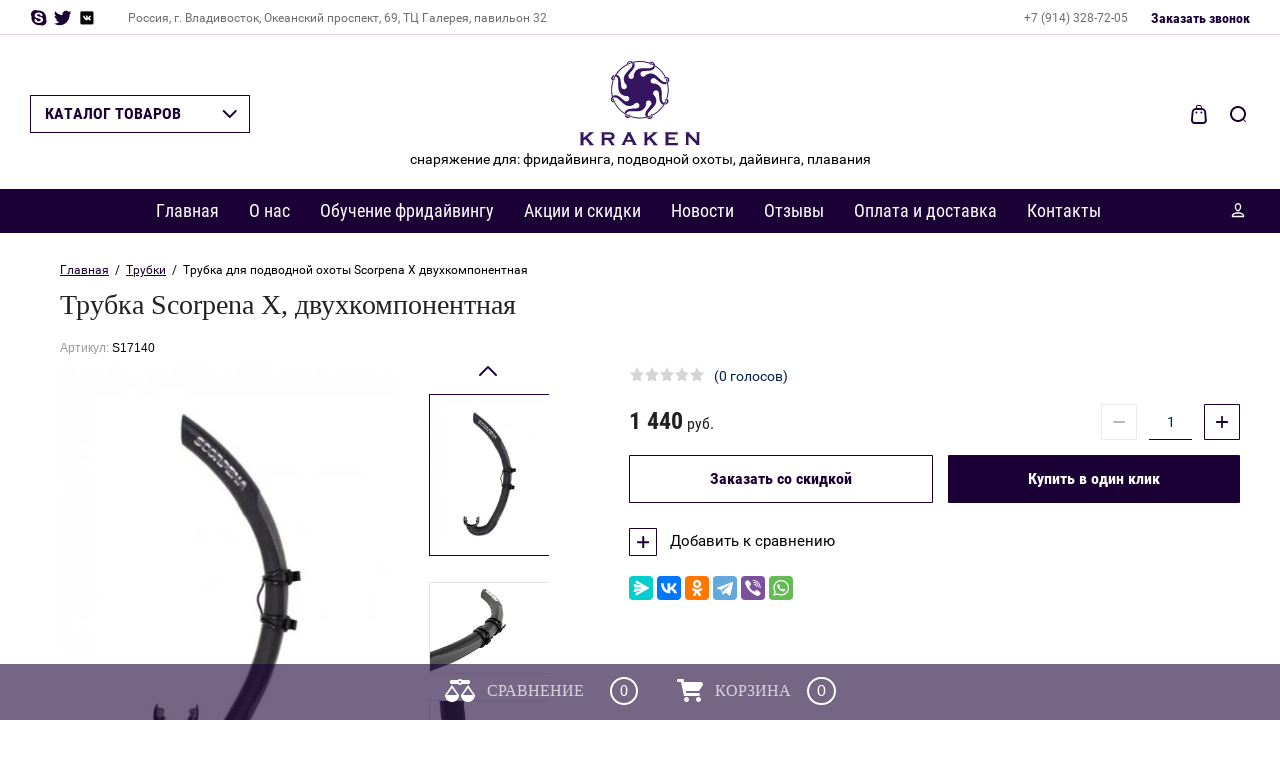

--- FILE ---
content_type: text/html; charset=utf-8
request_url: https://krakenshop.ru/magazin/product/trubka-scorpena-x-dvukhkomponentnaya
body_size: 23642
content:

	<!doctype html>
<html lang="ru">
<head>
<meta charset="utf-8">
<meta name="robots" content="all"/>
<title>Трубка Scorpena X, двухкомпонентная</title>
<meta name="description" content="Трубка Scorpena X, двухкомпонентная">
<meta name="keywords" content="Трубка Scorpena X, двухкомпонентная">
<meta name="SKYPE_TOOLBAR" content="SKYPE_TOOLBAR_PARSER_COMPATIBLE">
<meta name="viewport" content="width=device-width, initial-scale=1.0, maximum-scale=1.0, user-scalable=no">
<meta name="format-detection" content="telephone=no">
<meta http-equiv="x-rim-auto-match" content="none">

<link rel="stylesheet" href="/g/css/styles_articles_tpl.css">
<script src="/g/libs/jquery/1.10.2/jquery.min.js"></script>
<link rel="stylesheet" href="/t/v1539/images/css/waslidemenu.css">

            <!-- 46b9544ffa2e5e73c3c971fe2ede35a5 -->
            <script src='/shared/s3/js/lang/ru.js'></script>
            <script src='/shared/s3/js/common.min.js'></script>
        <link rel='stylesheet' type='text/css' href='/shared/s3/css/calendar.css' /><link rel='stylesheet' type='text/css' href='/shared/highslide-4.1.13/highslide.min.css'/>
<script type='text/javascript' src='/shared/highslide-4.1.13/highslide-full.packed.js'></script>
<script type='text/javascript'>
hs.graphicsDir = '/shared/highslide-4.1.13/graphics/';
hs.outlineType = null;
hs.showCredits = false;
hs.lang={cssDirection:'ltr',loadingText:'Загрузка...',loadingTitle:'Кликните чтобы отменить',focusTitle:'Нажмите чтобы перенести вперёд',fullExpandTitle:'Увеличить',fullExpandText:'Полноэкранный',previousText:'Предыдущий',previousTitle:'Назад (стрелка влево)',nextText:'Далее',nextTitle:'Далее (стрелка вправо)',moveTitle:'Передвинуть',moveText:'Передвинуть',closeText:'Закрыть',closeTitle:'Закрыть (Esc)',resizeTitle:'Восстановить размер',playText:'Слайд-шоу',playTitle:'Слайд-шоу (пробел)',pauseText:'Пауза',pauseTitle:'Приостановить слайд-шоу (пробел)',number:'Изображение %1/%2',restoreTitle:'Нажмите чтобы посмотреть картинку, используйте мышь для перетаскивания. Используйте клавиши вперёд и назад'};</script>
<link rel="icon" href="/favicon.ico" type="image/x-icon">

<link rel='stylesheet' type='text/css' href='/t/images/__csspatch/3/patch.css'/>

<!--s3_require-->
<link rel="stylesheet" href="/g/basestyle/1.0.1/user/user.css" type="text/css"/>
<link rel="stylesheet" href="/g/basestyle/1.0.1/user/user.orange.css" type="text/css"/>
<script type="text/javascript" src="/g/basestyle/1.0.1/user/user.js" async></script>
<!--/s3_require-->

<!--s3_goal-->
<script src="/g/s3/goal/1.0.0/s3.goal.js"></script>
<script>new s3.Goal({map:[], goals: [], ecommerce:[{"ecommerce":{"detail":{"products":[{"id":"2612640641","name":"Трубка для подводной охоты Scorpena X двухкомпонентная","price":1440,"brand":"SCORPENA","category":"Трубки/Трубки"}]}}}]});</script>
<!--/s3_goal-->

			
		
		
		
			<link rel="stylesheet" type="text/css" href="/g/shop2v2/default/css/theme.less.css">		
			<script type="text/javascript" src="/g/printme.js"></script>
		<script type="text/javascript" src="/g/shop2v2/default/js/tpl.js"></script>
		<script type="text/javascript" src="/g/shop2v2/default/js/baron.min.js"></script>
		
			<script type="text/javascript" src="/g/shop2v2/default/js/shop2.2.js"></script>
		
	<script type="text/javascript">shop2.init({"productRefs": [],"apiHash": {"getPromoProducts":"ecd1f947c9b9e38080586d1e53f4617a","getSearchMatches":"06f6dcc0739908a3c1a37a3833a60546","getFolderCustomFields":"a16fa90731a2921af027be42145db529","getProductListItem":"e0b2d35522adcc4f592adf6accb091c9","cartAddItem":"8a6f7665565aec86a22a8b120fdbc002","cartRemoveItem":"57aac2fdfa4a8cb3aa6c70ed2e5821b4","cartUpdate":"d860129b484d240f33a00b3c1b7bcb7b","cartRemoveCoupon":"ff00dd9ed85910382b1dc017a09a7ccf","cartAddCoupon":"f9452370da986057cd1edd3485177e96","deliveryCalc":"4d741d2f48994c6b62b70bb6ee4fead5","printOrder":"8f55b0e044412589b8226d534f0a9e96","cancelOrder":"49c3840cdcba5126d666770fea7598ed","cancelOrderNotify":"6c358ca62130f004a24263b6ce86b0a8","repeatOrder":"6076f11365a269bb069d727aedb8f418","paymentMethods":"1a6482c8e43f599d0a696104c87eb021","compare":"bc049c1e830a4001cf839cac0c9f502d"},"hash": null,"verId": 1839639,"mode": "product","step": "","uri": "/magazin","IMAGES_DIR": "/d/","my": {"show_sections":true,"lazy_load_subpages":true,"preorder_alias":"\u0417\u0430\u043a\u0430\u0437\u0430\u0442\u044c \u0441\u043e \u0441\u043a\u0438\u0434\u043a\u043e\u0439"},"shop2_cart_order_payments": 1,"cf_margin_price_enabled": 0,"maps_yandex_key":"","maps_google_key":""});</script>
<style type="text/css">.product-item-thumb {width: 373px;}.product-item-thumb .product-image, .product-item-simple .product-image {height: 287px;width: 373px;}.product-item-thumb .product-amount .amount-title {width: 277px;}.product-item-thumb .product-price {width: 323px;}.shop2-product .product-side-l {width: 450px;}.shop2-product .product-image {height: 450px;width: 450px;}.shop2-product .product-thumbnails li {width: 140px;height: 140px;}</style>
 	<link rel="stylesheet" href="/t/v1539/images/theme1/theme.scss.css">

<script type='text/javascript' src="/g/s3/misc/eventable/0.0.1/s3.eventable.js"></script>
<script type='text/javascript' src="/g/s3/misc/math/0.0.1/s3.math.js"></script>
<script type='text/javascript' src="/g/s3/menu/allin/0.0.2/s3.menu.allin.js"></script>

<link rel="stylesheet" href="/g/s3/lp/css//lightgallery.min.css">
<script type='text/javascript' src="/g/s3/lp/js//lightgallery.min.js"></script>
<script type='text/javascript' src="/g/s3/lp/js//lg-zoom.min.js"></script>

<script src="/g/s3/misc/form/1.2.0/s3.form.js"></script>

<script src="/g/templates/shop2/2.62.2/js/mainplugins.js"></script>
<!--<script src="/g/templates/shop2/2.62.2/js/main.js" charset="utf-8"></script>-->
<script src="/t/v1539/images/js/main.js" charset="utf-8"></script>

<!--[if lt IE 10]>
<script src="/g/libs/ie9-svg-gradient/0.0.1/ie9-svg-gradient.min.js"></script>
<script src="/g/libs/jquery-placeholder/2.0.7/jquery.placeholder.min.js"></script>
<script src="/g/libs/jquery-textshadow/0.0.1/jquery.textshadow.min.js"></script>
<script src="/g/s3/misc/ie/0.0.1/ie.js"></script>
<![endif]-->
<!--[if lt IE 9]>
<script src="/g/libs/html5shiv/html5.js"></script>
<![endif]-->

<link rel="stylesheet" href="/t/v1539/images/css/site.addons.scss.css">
</head>
<body>
	<div class="overlay-bg"></div>
	<div class="site-wrapper">
		<div class="fixed-panel">
			<div class="fixed-panel-in">
				<div class="left-side">
					<div class="top-categor-title">КАТАЛОГ ТОВАРОВ</div>
				</div>
				<div class="midle"></div>
				<div class="right-side">
					<div class="fixed-cart-wrapper">
					</div>
					<div class="user-btn"></div>
					<div class="top-search-btn"></div>
				</div>
			</div>
		</div>
		<div class="top-menu-onlinefix-wrapper">
			<div class="top-menu-close"></div>	
			<div class="top-menu-online-scroller">
				<div class="fixed-left">
					
					<div class="top-categor_mobile_wrapper">
						<ul class="top-categor-mobile">
							<li class="next-user-btn">Вход в кабинет</li>	
							<li class="ul-title">КАТАЛОГ ТОВАРОВ</li>
							 					             					             					             					             					        					             					                  					                  					                       <li class="sublevel"><a class="sublevel2" href="/magazin/folder/maski">Маски</a>
					                  					             					             					             					             					        					             					                  					                       					                            <ul>
					                                <li class="parrent_name"><a href="/magazin/folder/maski">Маски</a></li>
					                        						                  					                  					                       <li class=""><a href="/magazin/folder/maski-1">Маски</a>
					                  					             					             					             					             					        					             					                  					                       					                            </li>
					                            					                       					                  					                  					                       <li class=""><a href="/magazin/folder/maski-detskie">Маски детские</a>
					                  					             					             					             					             					        					             					                  					                       					                            </li>
					                            					                       					                  					                  					                       <li class=""><a href="/magazin/folder/aks-k-maskam">Аксессуары к маскам</a>
					                  					             					             					             					             					        					             					                  					                       					                            </li>
					                            					                       					                  					                  					                       <li class=""><a href="/magazin/folder/maski-s-dioptriyami">Маски с диоптриями</a>
					                  					             					             					             					             					        					             					                  					                       					                            </li>
					                            					                                 </ul></li>
					                            					                       					                  					                  					                       <li class="sublevel"><a class="sublevel2" href="/magazin/folder/ochki">Очки для плавания</a>
					                  					             					             					             					             					        					             					                  					                       					                            <ul>
					                                <li class="parrent_name"><a href="/magazin/folder/ochki">Очки для плавания</a></li>
					                        						                  					                  					                       <li class=""><a href="/magazin/folder/ochki-1">Очки</a>
					                  					             					             					             					             					        					             					                  					                       					                            </li>
					                            					                       					                  					                  					                       <li class=""><a href="/magazin/folder/ochki-s-dioprtriyami">Очки с диопртриями</a>
					                  					             					             					             					             					        					             					                  					                       					                            </li>
					                            					                                 </ul></li>
					                            					                       					                  					                  					                       <li class="sublevel"><a class="sublevel2" href="/magazin/folder/kompyutery">Компьютеры, приборы</a>
					                  					             					             					             					             					        					             					                  					                       					                            <ul>
					                                <li class="parrent_name"><a href="/magazin/folder/kompyutery">Компьютеры, приборы</a></li>
					                        						                  					                  					                       <li class=""><a href="/magazin/folder/kompyutery-1">Компьютеры</a>
					                  					             					             					             					             					        					             					                  					                       					                            </li>
					                            					                       					                  					                  					                       <li class=""><a href="/magazin/folder/kompasy">Компасы</a>
					                  					             					             					             					             					        					             					                  					                       					                            </li>
					                            					                       					                  					                  					                       <li class=""><a href="/magazin/folder/remeshki-k-priboram">Аксессуары к комп. и приборам</a>
					                  					             					             					             					             					        					             					                  					                       					                            </li>
					                            					                                 </ul></li>
					                            					                       					                  					                  					                       <li class="sublevel"><a class="sublevel2" href="/magazin/folder/lasty-karbonovye">Ласты карбоновые</a>
					                  					             					             					             					             					        					             					                  					                       					                            <ul>
					                                <li class="parrent_name"><a href="/magazin/folder/lasty-karbonovye">Ласты карбоновые</a></li>
					                        						                  					                  					                       <li class=""><a href="/magazin/folder/lopasti-karbonovye">Лопасти карбоновые</a>
					                  					             					             					             					             					        					             					                  					                       					                            </li>
					                            					                       					                  					                  					                       <li class=""><a href="/magazin/folder/kaloshi-1">Калоши для ласт</a>
					                  					             					             					             					             					        					             					                  					                       					                            </li>
					                            					                       					                  					                  					                       <li class=""><a href="/magazin/folder/ostalnye-aks-dlya-last">Остальные акс. для ласт</a>
					                  					             					             					             					             					        					             					                  					                       					                            </li>
					                            					                                 </ul></li>
					                            					                       					                  					                  					                       <li class="sublevel"><a class="sublevel2" href="/magazin/folder/lasty-dlinnye-plastikovye">Ласты длинные пластиковые</a>
					                  					             					             					             					             					        					             					                  					                       					                            <ul>
					                                <li class="parrent_name"><a href="/magazin/folder/lasty-dlinnye-plastikovye">Ласты длинные пластиковые</a></li>
					                        						                  					                  					                       <li class=""><a href="/magazin/folder/lasty-v-sbore-komplekty">Ласты в сборе, комплекты</a>
					                  					             					             					             					             					        					             					                  					                       					                            </li>
					                            					                       					                  					                  					                       <li class=""><a href="/magazin/folder/lopasti-plastikovye">Лопасти пластиковые</a>
					                  					             					             					             					             					        					             					                  					                       					                            </li>
					                            					                       					                  					                  					                       <li class=""><a href="/magazin/folder/kaloshi">Калоши</a>
					                  					             					             					             					             					        					             					                  					                       					                            </li>
					                            					                       					                  					                  					                       <li class=""><a href="/magazin/folder/ostalnyye-aks-dlya-last">Остальные акс. для ласт</a>
					                  					             					             					             					             					        					             					                  					                       					                            </li>
					                            					                                 </ul></li>
					                            					                       					                  					                  					                       <li class=""><a href="/magazin/folder/lasty-trenirovochnye">Ласты тренировочные</a>
					                  					             					             					             					             					        					             					                  					                       					                            </li>
					                            					                       					                  					                  					                       <li class=""><a href="/magazin/folder/lasty-korotkie">Ласты короткие</a>
					                  					             					             					             					             					        					             					                  					                       					                            </li>
					                            					                       					                  					                  					                       <li class="sublevel"><a class="sublevel2" href="/magazin/folder/lasty-pod-boty">Ласты под боты</a>
					                  					             					             					             					             					        					             					                  					                       					                            <ul>
					                                <li class="parrent_name"><a href="/magazin/folder/lasty-pod-boty">Ласты под боты</a></li>
					                        						                  					                  					                       <li class=""><a href="/magazin/folder/aksessuary">Акс. для ласт с откр. пяткой</a>
					                  					             					             					             					             					        					             					                  					                       					                            </li>
					                            					                       					                  					                  					                       <li class=""><a href="/magazin/folder/lasty-pod-boty-1">Ласты под боты</a>
					                  					             					             					             					             					        					             					                  					                       					                            </li>
					                            					                                 </ul></li>
					                            					                       					                  					                  					                       <li class=""><a href="/magazin/folder/aksessuary-dlya-fridajvinga">Аксессуары для Фридайвинга</a>
					                  					             					             					             					             					        					             					                  					                       					                            </li>
					                            					                       					                  					                  					                       <li class="sublevel"><a class="sublevel2" href="/magazin/folder/gidrokostyumy-dlya-podvodnoj-ohoty">Гидрокостюмы для подводной охоты</a>
					                  					             					             					             					             					        					             					                  					                       					                            <ul>
					                                <li class="parrent_name"><a href="/magazin/folder/gidrokostyumy-dlya-podvodnoj-ohoty">Гидрокостюмы для подводной охоты</a></li>
					                        						                  					                  					                       <li class=""><a href="/magazin/folder/standartnye-razmery">Стандартные размеры</a>
					                  					             					             					             					             					        					             					                  					                       					                            </li>
					                            					                       					                  					                  					                       <li class=""><a href="/magazin/folder/gidrokostyumy-dlya-fridayvinga">Индивидуальный пошив</a>
					                  					             					             					             					             					        					             					                  					                       					                            </li>
					                            					                                 </ul></li>
					                            					                       					                  					                  					                       <li class="sublevel"><a class="sublevel2" href="/magazin/folder/gidrokostyumy-mokrye-dlya-dajvinga-i-snorklinga">Гидрокостюмы мокрые для дайвинга и снорклинга</a>
					                  					             					             					             					             					        					             					                  					                       					                            <ul>
					                                <li class="parrent_name"><a href="/magazin/folder/gidrokostyumy-mokrye-dlya-dajvinga-i-snorklinga">Гидрокостюмы мокрые для дайвинга и снорклинга</a></li>
					                        						                  					                  					                       <li class=""><a href="/magazin/folder/muzhskie">Мужские</a>
					                  					             					             					             					             					        					             					                  					                       					                            </li>
					                            					                       					                  					                  					                       <li class=""><a href="/magazin/folder/zhenskie">Женские</a>
					                  					             					             					             					             					        					             					                  					                       					                            </li>
					                            					                       					                  					                  					                       <li class=""><a href="/magazin/folder/detskie">Детские</a>
					                  					             					             					             					             					        					             					                  					                       					                            </li>
					                            					                                 </ul></li>
					                            					                       					                  					                  					                       <li class="sublevel"><a class="sublevel2" href="/magazin/folder/gidrokostyumy-dlya-fridajvinga">Гидрокостюмы для фридайвинга</a>
					                  					             					             					             					             					        					             					                  					                       					                            <ul>
					                                <li class="parrent_name"><a href="/magazin/folder/gidrokostyumy-dlya-fridajvinga">Гидрокостюмы для фридайвинга</a></li>
					                        						                  					                  					                       <li class=""><a href="/magazin/folder/muzhskie-1">Мужские</a>
					                  					             					             					             					             					        					             					                  					                       					                            </li>
					                            					                       					                  					                  					                       <li class=""><a href="/magazin/folder/zhenskie-1">Женские</a>
					                  					             					             					             					             					        					             					                  					                       					                            </li>
					                            					                       					                  					                  					                       <li class=""><a href="/magazin/folder/individualnyj-poshiv">Индивидуальный пошив</a>
					                  					             					             					             					             					        					             					                  					                       					                            </li>
					                            					                                 </ul></li>
					                            					                       					                  					                  					                       <li class=""><a href="/magazin/folder/gidrokostyumy-dlya-plavaniya-1">Гидрокостюмы для плавания</a>
					                  					             					             					             					             					        					             					                  					                       					                            </li>
					                            					                       					                  					                  					                       <li class=""><a href="/magazin/folder/rashgardy-futbolki">Рашгарды / Футболки</a>
					                  					             					             					             					             					        					             					                  					                       					                            </li>
					                            					                       					                  					                  					                       <li class=""><a href="/magazin/folder/shapochki">Шапочки для плавания</a>
					                  					             					             					             					             					        					             					                  					                       					                            </li>
					                            					                       					                  					                  					                       <li class=""><a href="/magazin/folder/shlema-kapyushony-podshlemniki">Шлема, капюшоны, подшлемники</a>
					                  					             					             					             					             					        					             					                  					                       					                            </li>
					                            					                       					                  					                  					                       <li class=""><a href="/magazin/folder/utepliteli-dlya-mokryh-kostyumov">Утеплители для мокрых костюмов</a>
					                  					             					             					             					             					        					             					                  					                       					                            </li>
					                            					                       					                  					                  					                       <li class=""><a href="/magazin/folder/noski">Носки</a>
					                  					             					             					             					             					        					             					                  					                       					                            </li>
					                            					                       					                  					                  					                       <li class=""><a href="/magazin/folder/perchatki-rukavitsy">Перчатки и рукавицы</a>
					                  					             					             					             					             					        					             					                  					                       					                            </li>
					                            					                       					                  					                  					                       <li class="sublevel"><a class="sublevel2" href="/magazin/folder/trubki">Трубки</a>
					                  					             					             					             					             					        					             					                  					                       					                            <ul>
					                                <li class="parrent_name"><a href="/magazin/folder/trubki">Трубки</a></li>
					                        						                  					                  					                       <li class=""><a href="/magazin/folder/trubki-1">Трубки</a>
					                  					             					             					             					             					        					             					                  					                       					                            </li>
					                            					                       					                  					                  					                       <li class=""><a href="/magazin/folder/aks-k-trubkam">Аксессуары к трубкам</a>
					                  					             					             					             					             					        					             					                  					                       					                            </li>
					                            					                                 </ul></li>
					                            					                       					                  					                  					                       <li class=""><a href="/magazin/folder/trubki-frontalnye-dlya-plavaniya">Трубки фронтальные для плавания</a>
					                  					             					             					             					             					        					             					                  					                       					                            </li>
					                            					                       					                  					                  					                       <li class=""><a href="/magazin/folder/zazhimy-dlya-nosa-plavanie-i-fridajving">Зажимы для носа, плавание и фридайвинг</a>
					                  					             					             					             					             					        					             					                  					                       					                            </li>
					                            					                       					                  					                  					                       <li class=""><a href="/magazin/folder/berushi-dlya-plavaniya">Беруши для плавания</a>
					                  					             					             					             					             					        					             					                  					                       					                            </li>
					                            					                       					                  					                  					                       <li class=""><a href="/magazin/folder/chehol-futlyar-dlya-ochkov">Чехол, футляр для очков</a>
					                  					             					             					             					             					        					             					                  					                       					                            </li>
					                            					                       					                  					                  					                       <li class=""><a href="/magazin/folder/inventar-dlya-plavaniya-dlya-zanyatij-v-bassejne">Инвентарь для плавания, для занятий в бассейне</a>
					                  					             					             					             					             					        					             					                  					                       					                            </li>
					                            					                       					                  					                  					                       <li class="sublevel"><a class="sublevel2" href="/magazin/folder/sumki-ryukzaki">Сумки для снаряжения</a>
					                  					             					             					             					             					        					             					                  					                       					                            <ul>
					                                <li class="parrent_name"><a href="/magazin/folder/sumki-ryukzaki">Сумки для снаряжения</a></li>
					                        						                  					                  					                       <li class=""><a href="/magazin/folder/sumki">Сумки</a>
					                  					             					             					             					             					        					             					                  					                       					                            </li>
					                            					                       					                  					                  					                       <li class=""><a href="/magazin/folder/ryukzaki-meshki">Рюкзаки, мешки</a>
					                  					             					             					             					             					        					             					                  					                       					                            </li>
					                            					                       					                  					                  					                       <li class=""><a href="/magazin/folder/boksy">Боксы</a>
					                  					             					             					             					             					        					             					                  					                       					                            </li>
					                            					                       					                  					                  					                       <li class=""><a href="/magazin/folder/sumki-dlya-last-1">Сумки для ласт</a>
					                  					             					             					             					             					        					             					                  					                       					                            </li>
					                            					                                 </ul></li>
					                            					                       					                  					                  					                       <li class=""><a href="/magazin/folder/ryukzaki-sumki-setki-trenirovochnye">Рюкзаки, Сумки, Сетки тренировочные</a>
					                  					             					             					             					             					        					             					                  					                       					                            </li>
					                            					                       					                  					                  					                       <li class=""><a href="/magazin/folder/fonari">Фонари</a>
					                  					             					             					             					             					        					             					                  					                       					                            </li>
					                            					                       					                  					                  					                       <li class="sublevel"><a class="sublevel2" href="/magazin/folder/bui">Буи</a>
					                  					             					             					             					             					        					             					                  					                       					                            <ul>
					                                <li class="parrent_name"><a href="/magazin/folder/bui">Буи</a></li>
					                        						                  					                  					                       <li class=""><a href="/magazin/folder/bui-siglalnyye">Буи</a>
					                  					             					             					             					             					        					             					                  					                       					                            </li>
					                            					                       					                  					                  					                       <li class=""><a href="/magazin/folder/aksessuary-dlya-buev">Аксессуары для буев</a>
					                  					             					             					             					             					        					             					                  					                       					                            </li>
					                            					                                 </ul></li>
					                            					                       					                  					                  					                       <li class=""><a href="/magazin/folder/boty-akvatapki">Боты, акватапки</a>
					                  					             					             					             					             					        					             					                  					                       					                            </li>
					                            					                       					                  					                  					                       <li class=""><a href="/magazin/folder/remni">Ремни</a>
					                  					             					             					             					             					        					             					                  					                       					                            </li>
					                            					                       					                  					                  					                       <li class=""><a href="/magazin/folder/gruza-i-gruzovye-sistemy">Груза и Грузовые системы</a>
					                  					             					             					             					             					        					             					                  					                       					                            </li>
					                            					                       					                  					                  					                       <li class=""><a href="/magazin/folder/zhilety-razgruzochnye">Жилеты разгрузочные</a>
					                  					             					             					             					             					        					             					                  					                       					                            </li>
					                            					                       					                  					                  					                       <li class=""><a href="/magazin/folder/lajnery-/-linyardy">Лайнеры / Линьярды</a>
					                  					             					             					             					             					        					             					                  					                       					                            </li>
					                            					                       					                  					                  					                       <li class="sublevel"><a class="sublevel2" href="/magazin/folder/sredstva-dlya-ukhoda-za-snaryazheniyem">Средства для ухода за снаряжением</a>
					                  					             					             					             					             					        					             					                  					                       					                            </li>
					                            					                       					                  					                  					                       <li class=""><a href="/magazin/folder/pitomzy">Питомзы</a>
					                  					             					             					             					             					        					             					                  					                       					                            </li>
					                            					                       					                  					                  					                       <li class=""><a href="/magazin/folder/nozhi">Ножи</a>
					                  					             					             					             					             					        					             					                  					                       					                            </li>
					                            					                       					                  					                  					                       <li class="sublevel"><a class="sublevel2" href="/magazin/folder/arbalety">Арбалеты</a>
					                  					             					             					             					             					        					             					                  					                       					                            <ul>
					                                <li class="parrent_name"><a href="/magazin/folder/arbalety">Арбалеты</a></li>
					                        						                  					                  					                       <li class=""><a href="/magazin/folder/invertor">Инвертор</a>
					                  					             					             					             					             					        					             					                  					                       					                            </li>
					                            					                       					                  					                  					                       <li class=""><a href="/magazin/folder/arbalet-roller">Роллер</a>
					                  					             					             					             					             					        					             					                  					                       					                            </li>
					                            					                       					                  					                  					                       <li class=""><a href="/magazin/folder/arbalety-s-otkrytoj-golovoj">Арбалеты с открытой головой</a>
					                  					             					             					             					             					        					             					                  					                       					                            </li>
					                            					                       					                  					                  					                       <li class=""><a href="/magazin/folder/arbalety-s-zakrytoj-golovoj">Арбалеты с закрытой головой</a>
					                  					             					             					             					             					        					             					                  					                       					                            </li>
					                            					                                 </ul></li>
					                            					                       					                  					                  					                       <li class=""><a href="/magazin/folder/pnevmaty-1">Пневматы</a>
					                  					             					             					             					             					        					             					                  					                       					                            </li>
					                            					                       					                  					                  					                       <li class=""><a href="/magazin/folder/slingi">Слинги</a>
					                  					             					             					             					             					        					             					                  					                       					                            </li>
					                            					                       					                  					                  					                       <li class=""><a href="/magazin/folder/sumki-dlya-ruzhey">Сумки для ружей</a>
					                  					             					             					             					             					        					             					                  					                       					                            </li>
					                            					                       					                  					                  					                       <li class="sublevel"><a class="sublevel2" href="/magazin/folder/garpuny">Гарпуны</a>
					                  					             					             					             					             					        					             					                  					                       					                            <ul>
					                                <li class="parrent_name"><a href="/magazin/folder/garpuny">Гарпуны</a></li>
					                        						                  					                  					                       <li class=""><a href="/magazin/folder/dlya-arbaletov">Для арбалетов</a>
					                  					             					             					             					             					        					             					                  					                       					                            </li>
					                            					                       					                  					                  					                       <li class=""><a href="/magazin/folder/dlya-pnevmatov">Для пневматов</a>
					                  					             					             					             					             					        					             					                  					                       					                            </li>
					                            					                                 </ul></li>
					                            					                       					                  					                  					                       <li class="sublevel"><a class="sublevel2" href="/magazin/folder/tyagi">Тяги</a>
					                  					             					             					             					             					        					             					                  					                       					                            <ul>
					                                <li class="parrent_name"><a href="/magazin/folder/tyagi">Тяги</a></li>
					                        						                  					                  					                       <li class=""><a href="/magazin/folder/tyagi-parnye">Тяги парные</a>
					                  					             					             					             					             					        					             					                  					                       					                            </li>
					                            					                       					                  					                  					                       <li class=""><a href="/magazin/folder/tyagi-kolcevye">Тяги кольцевые</a>
					                  					             					             					             					             					        					             					                  					                       					                            </li>
					                            					                       					                  					                  					                       <li class=""><a href="/magazin/folder/tyagi-mernye">Тяги на отрез</a>
					                  					             					             					             					             					        					             					                  					                       					                            </li>
					                            					                                 </ul></li>
					                            					                       					                  					                  					                       <li class="sublevel"><a class="sublevel2" href="/magazin/folder/komplektuyushchie-k-ruzhyam">Комплектующие к ружьям</a>
					                  					             					             					             					             					        					             					                  					                       					                            <ul>
					                                <li class="parrent_name"><a href="/magazin/folder/komplektuyushchie-k-ruzhyam">Комплектующие к ружьям</a></li>
					                        						                  					                  					                       <li class=""><a href="/magazin/folder/katushki-1">Катушки</a>
					                  					             					             					             					             					        					             					                  					                       					                            </li>
					                            					                       					                  					                  					                       <li class=""><a href="/magazin/folder/lin-monolin">Линь, монолинь</a>
					                  					             					             					             					             					        					             					                  					                       					                            </li>
					                            					                       					                  					                  					                       <li class=""><a href="/magazin/folder/amortizatory">Амортизаторы</a>
					                  					             					             					             					             					        					             					                  					                       					                            </li>
					                            					                       					                  					                  					                       <li class=""><a href="/magazin/folder/14-aksessuary-k-garpunam">Аксессуары к гарпунам</a>
					                  					             					             					             					             					        					             					                  					                       					                            </li>
					                            					                       					                  					                  					                       <li class=""><a href="/magazin/folder/aksessuary-i-zapchasti-k-arbaletam">Аксессуары и запчасти к арбалетам</a>
					                  					             					             					             					             					        					             					                  					                       					                            </li>
					                            					                       					                  					                  					                       <li class=""><a href="/magazin/folder/aks-i-zapchasti-k-pnevmatam">Аксессуары и запчасти к пневматам</a>
					                  					             					             					             					             					        					             					                  					                       					                            </li>
					                            					                                 </ul></li>
					                            					                       					                  					                  					                       <li class="sublevel"><a class="sublevel2" href="/magazin/folder/nakonechniki">Наконечники</a>
					                  					             					             					             					             					        					             					                  					                       					                            <ul>
					                                <li class="parrent_name"><a href="/magazin/folder/nakonechniki">Наконечники</a></li>
					                        						                  					                  					                       <li class=""><a href="/magazin/folder/15-nakonechniki-odnozuby">Наконечники однозубы</a>
					                  					             					             					             					             					        					             					                  					                       					                            </li>
					                            					                       					                  					                  					                       <li class=""><a href="/magazin/folder/16-nakonechniki-mnogozuby">Наконечники многозубы</a>
					                  					             					             					             					             					        					             					                  					                       					                            </li>
					                            					                                 </ul></li>
					                            					                       					                  					                  					                       <li class=""><a href="/magazin/folder/kukany-1">Куканы</a>
					                  					             					             					             					             					        					             					                  					                       					                            </li>
					                            					                       					                  					                  					                       <li class="sublevel"><a class="sublevel2" href="/magazin/folder/plavki-i-kupalniki">Плавки и купальники</a>
					                  					             					             					             					             					        					             					                  					                       					                            <ul>
					                                <li class="parrent_name"><a href="/magazin/folder/plavki-i-kupalniki">Плавки и купальники</a></li>
					                        						                  					                  					                       <li class=""><a href="/magazin/folder/muzhskie-plavki">Мужские плавки</a>
					                  					             					             					             					             					        					             					                  					                       					                            </li>
					                            					                       					                  					                  					                       <li class=""><a href="/magazin/folder/detskie-plavki">Детские плавки</a>
					                  					             					             					             					             					        					             					                  					                       					                            </li>
					                            					                       					                  					                  					                       <li class=""><a href="/magazin/folder/zhenskie-kupalniki">Женские купальники</a>
					                  					             					             					             					             					        					             					                  					                       					                            </li>
					                            					                       					                  					                  					                       <li class=""><a href="/magazin/folder/detskie-kupalniki">Детские купальники</a>
					                  					             					             					             					             					        					             					                  					                       					                            </li>
					                            					                                 </ul></li>
					                            					                       					                  					                  					                       <li class=""><a href="/magazin/folder/slancy">Сланцы</a>
					                  					             					             					             					             					        					             					                  					                       					                            </li>
					                            					                       					                  					                  					                       <li class=""><a href="/magazin/folder/polotenca-poncho-dlya-pereodevaniya">Полотенца, пончо для переодевания</a>
					                  					             					             					             					             					        					             					                  					                       					                            </li>
					                            					                       					                  					                  					                       <li class="sublevel"><a class="sublevel2" href="/magazin/folder/prochie">Прочие</a>
					                  					             					             					             					             					        					        					    </li>
						</ul>
					</div>
					<div class="fixed-menu-wrapper">
						<ul class="top-menu"><li class="opened active"><a href="/" >Главная</a></li><li><a href="/o-nas" >О нас</a></li><li><a href="/freediving"  target="_blank">Обучение фридайвингу</a></li><li><a href="/aktsii-i-skidki" >Акции и скидки</a></li><li><a href="/news" >Новости</a></li><li><a href="/otzivy" >Отзывы</a></li><li><a href="/oplata-i-dostavka" >Оплата и доставка</a></li><li><a href="/kontakty" >Контакты</a></li></ul>					</div>
				</div>
				<div class="fixed-right">
					<div class="prew-user-btn">Назад</div>
				</div>
			</div>
		</div>
		<div class="top-filterfix-wrapper">
			<div class="top-filterfix-close"></div>	
			<div class="top-filterfix-scroller">
				
			</div>
		</div>
		<header role="banner" class="site-header">
			<div class="top-block">
				<div class="top-block-in">
					<div class="left-side">
						<div class="top-menu-btn"></div>
													<div class="soc-block-wr">
                                                                <a target="_blank" href="http://www.skype.com/">
                                                                    <svg xmlns="http://www.w3.org/2000/svg" width="16" height="16" viewBox="0 0 22 22"><path d="M20.95 10.78A10.1 10.1 0 0 0 9.04.89 5.99 5.99 0 0 0 5.9 0C2.64 0 0 2.6 0 5.82 0 6.89.3 7.9.81 8.76a10.1 10.1 0 0 0 11.83 11.88c.84.44 1.78.69 2.79.69a5.85 5.85 0 0 0 5.29-8.4c.15-.69.23-1.41.23-2.15zm-7.12 6.43c-.89.38-1.95.57-3.16.57a7.64 7.64 0 0 1-3.62-.77 4.61 4.61 0 0 1-1.66-1.5 3.25 3.25 0 0 1-.65-1.84c0-.38.14-.7.42-.97.28-.26.63-.4 1.06-.4.34 0 .64.11.89.32.23.2.43.49.59.87.18.42.37.77.58 1.04.2.27.48.49.85.67.37.17.86.26 1.47.26.83 0 1.52-.18 2.03-.53.51-.35.75-.77.75-1.28 0-.4-.13-.72-.39-.97a2.74 2.74 0 0 0-1.08-.6c-.46-.15-1.08-.3-1.85-.47a13.8 13.8 0 0 1-2.65-.8 4.35 4.35 0 0 1-1.74-1.28 3.24 3.24 0 0 1-.65-2.05c0-.78.23-1.47.68-2.07a4.26 4.26 0 0 1 1.97-1.38 8.32 8.32 0 0 1 2.96-.47c.91 0 1.7.1 2.36.31.67.21 1.23.49 1.67.84.45.35.78.73.98 1.12.21.39.32.79.32 1.17 0 .36-.14.69-.41.98a1.4 1.4 0 0 1-1.04.44c-.38 0-.67-.09-.87-.27a3.4 3.4 0 0 1-.61-.82 3.36 3.36 0 0 0-.9-1.13c-.34-.26-.91-.39-1.69-.39a3.1 3.1 0 0 0-1.75.43c-.42.28-.63.6-.63.98 0 .24.07.43.2.6.14.18.35.33.6.46.27.14.54.24.82.32.28.08.75.2 1.4.35.82.17 1.57.37 2.23.59.68.22 1.26.48 1.73.8.49.32.87.73 1.14 1.21.27.5.41 1.1.41 1.81a3.9 3.9 0 0 1-.71 2.28 4.48 4.48 0 0 1-2.05 1.57z"></path></svg>
                                                                </a>
                                                                <a target="_blank" href="https://twitter.com/">
                                                                    <svg xmlns="http://www.w3.org/2000/svg" width="20" height="16" viewBox="0 0 22 18"><path d="M21.33 2.1c-.78.36-1.62.6-2.51.71.9-.55 1.6-1.43 1.92-2.48-.84.51-1.78.89-2.78 1.09A4.27 4.27 0 0 0 14.77 0a4.44 4.44 0 0 0-4.26 5.51A12.32 12.32 0 0 1 1.49.82a4.54 4.54 0 0 0 1.35 5.99 4.17 4.17 0 0 1-1.98-.56v.06a4.47 4.47 0 0 0 3.51 4.4 4.37 4.37 0 0 1-1.98.08 4.39 4.39 0 0 0 4.09 3.11A8.62 8.62 0 0 1 0 15.76a12.21 12.21 0 0 0 6.71 2.02c8.05 0 12.45-6.84 12.45-12.77l-.01-.58a8.95 8.95 0 0 0 2.18-2.33"></path></svg>
                                                                </a>
                                                                <a target="_blank" href="http://vk.com">
                                                                    <img src="/thumb/2/o8nJE9dYGQd8cRHo2_cM8Q/30r30/d/vk-com.png" alt="vk">
                                                                </a>
                                                            </div>
												<div class="site-adres">
							<span class="s2">
							Россия, г. Владивосток, Океанский проспект, 69, ТЦ Галерея, павильон 32
							</span>
						</div>
					</div>
					<div class="midle"></div>
					<div class="right-side">
						<div class="site-phone">
							<span class="s2">
															<a href="tel:+7 (914) 328-72-05">+7 (914) 328-72-05 </a>
														</span>
						</div>
						<div class="request_call">Заказать звонок</div>
					</div>
				</div>
			</div>
			<div class="bot-block">
				<div class="left-side">
					<div class="top-categor-title">КАТАЛОГ ТОВАРОВ</div>
				</div>
				<div class="midle">
										<div class="logo">
						<a href="http://krakenshop.ru"><img src="/thumb/2/LHzqHKin81aVG90Ibbbbug/120r120/d/logo-2.svg" alt=""></a>
					</div>
										<div class="site-name-wrapper">
						<div class="site-name"><a href="http://krakenshop.ru"></a></div>
						<div class="site-description">снаряжение для: фридайвинга, подводной охоты, дайвинга, плавания</div>
					</div>
					<div class="top-categor-wrapper">
						<div class="top-categor-title-in">КАТАЛОГ ТОВАРОВ</div>
						<ul class="top-categor"><li><a href="/magazin/folder/maski" >Маски</a><ul class="level-2"><li><a href="/magazin/folder/maski-1" >Маски</a></li><li><a href="/magazin/folder/maski-detskie" >Маски детские</a></li><li><a href="/magazin/folder/aks-k-maskam" >Аксессуары к маскам</a></li><li><a href="/magazin/folder/maski-s-dioptriyami" >Маски с диоптриями</a></li></ul></li><li><a href="/magazin/folder/ochki" >Очки для плавания</a><ul class="level-2"><li><a href="/magazin/folder/ochki-1" >Очки</a></li><li><a href="/magazin/folder/ochki-s-dioprtriyami" >Очки с диопртриями</a></li></ul></li><li><a href="/magazin/folder/kompyutery" >Компьютеры, приборы</a><ul class="level-2"><li><a href="/magazin/folder/kompyutery-1" >Компьютеры</a></li><li><a href="/magazin/folder/kompasy" >Компасы</a></li><li><a href="/magazin/folder/remeshki-k-priboram" >Аксессуары к комп. и приборам</a></li></ul></li><li><a href="/magazin/folder/lasty-karbonovye" >Ласты карбоновые</a><ul class="level-2"><li><a href="/magazin/folder/lopasti-karbonovye" >Лопасти карбоновые</a></li><li><a href="/magazin/folder/kaloshi-1" >Калоши для ласт</a></li><li><a href="/magazin/folder/ostalnye-aks-dlya-last" >Остальные акс. для ласт</a></li></ul></li><li><a href="/magazin/folder/lasty-dlinnye-plastikovye" >Ласты длинные пластиковые</a><ul class="level-2"><li><a href="/magazin/folder/lasty-v-sbore-komplekty" >Ласты в сборе, комплекты</a></li><li><a href="/magazin/folder/lopasti-plastikovye" >Лопасти пластиковые</a></li><li><a href="/magazin/folder/kaloshi" >Калоши</a></li><li><a href="/magazin/folder/ostalnyye-aks-dlya-last" >Остальные акс. для ласт</a></li></ul></li><li><a href="/magazin/folder/lasty-trenirovochnye" >Ласты тренировочные</a></li><li><a href="/magazin/folder/lasty-korotkie" >Ласты короткие</a></li><li><a href="/magazin/folder/lasty-pod-boty" >Ласты под боты</a><ul class="level-2"><li><a href="/magazin/folder/aksessuary" >Акс. для ласт с откр. пяткой</a></li><li><a href="/magazin/folder/lasty-pod-boty-1" >Ласты под боты</a></li></ul></li><li><a href="/magazin/folder/aksessuary-dlya-fridajvinga" >Аксессуары для Фридайвинга</a></li><li><a href="/magazin/folder/gidrokostyumy-dlya-podvodnoj-ohoty" >Гидрокостюмы для подводной охоты</a><ul class="level-2"><li><a href="/magazin/folder/standartnye-razmery" >Стандартные размеры</a></li><li><a href="/magazin/folder/gidrokostyumy-dlya-fridayvinga" >Индивидуальный пошив</a></li></ul></li><li><a href="/magazin/folder/gidrokostyumy-mokrye-dlya-dajvinga-i-snorklinga" >Гидрокостюмы мокрые для дайвинга и снорклинга</a><ul class="level-2"><li><a href="/magazin/folder/muzhskie" >Мужские</a></li><li><a href="/magazin/folder/zhenskie" >Женские</a></li><li><a href="/magazin/folder/detskie" >Детские</a></li></ul></li><li><a href="/magazin/folder/gidrokostyumy-dlya-fridajvinga" >Гидрокостюмы для фридайвинга</a><ul class="level-2"><li><a href="/magazin/folder/muzhskie-1" >Мужские</a></li><li><a href="/magazin/folder/zhenskie-1" >Женские</a></li><li><a href="/magazin/folder/individualnyj-poshiv" >Индивидуальный пошив</a></li></ul></li><li><a href="/magazin/folder/gidrokostyumy-dlya-plavaniya-1" >Гидрокостюмы для плавания</a></li><li><a href="/magazin/folder/rashgardy-futbolki" >Рашгарды / Футболки</a></li><li><a href="/magazin/folder/shapochki" >Шапочки для плавания</a></li><li><a href="/magazin/folder/shlema-kapyushony-podshlemniki" >Шлема, капюшоны, подшлемники</a></li><li><a href="/magazin/folder/utepliteli-dlya-mokryh-kostyumov" >Утеплители для мокрых костюмов</a></li><li><a href="/magazin/folder/noski" >Носки</a></li><li><a href="/magazin/folder/perchatki-rukavitsy" >Перчатки и рукавицы</a></li><li class="opened"><a href="/magazin/folder/trubki" >Трубки</a><ul class="level-2"><li class="opened active"><a href="/magazin/folder/trubki-1" >Трубки</a></li><li><a href="/magazin/folder/aks-k-trubkam" >Аксессуары к трубкам</a></li></ul></li><li><a href="/magazin/folder/trubki-frontalnye-dlya-plavaniya" >Трубки фронтальные для плавания</a></li><li><a href="/magazin/folder/zazhimy-dlya-nosa-plavanie-i-fridajving" >Зажимы для носа, плавание и фридайвинг</a></li><li><a href="/magazin/folder/berushi-dlya-plavaniya" >Беруши для плавания</a></li><li><a href="/magazin/folder/chehol-futlyar-dlya-ochkov" >Чехол, футляр для очков</a></li><li><a href="/magazin/folder/inventar-dlya-plavaniya-dlya-zanyatij-v-bassejne" >Инвентарь для плавания, для занятий в бассейне</a></li><li><a href="/magazin/folder/sumki-ryukzaki" >Сумки для снаряжения</a><ul class="level-2"><li><a href="/magazin/folder/sumki" >Сумки</a></li><li><a href="/magazin/folder/ryukzaki-meshki" >Рюкзаки, мешки</a></li><li><a href="/magazin/folder/boksy" >Боксы</a></li><li><a href="/magazin/folder/sumki-dlya-last-1" >Сумки для ласт</a></li></ul></li><li><a href="/magazin/folder/ryukzaki-sumki-setki-trenirovochnye" >Рюкзаки, Сумки, Сетки тренировочные</a></li><li><a href="/magazin/folder/fonari" >Фонари</a></li><li><a href="/magazin/folder/bui" >Буи</a><ul class="level-2"><li><a href="/magazin/folder/bui-siglalnyye" >Буи</a></li><li><a href="/magazin/folder/aksessuary-dlya-buev" >Аксессуары для буев</a></li></ul></li><li><a href="/magazin/folder/boty-akvatapki" >Боты, акватапки</a></li><li><a href="/magazin/folder/remni" >Ремни</a></li><li><a href="/magazin/folder/gruza-i-gruzovye-sistemy" >Груза и Грузовые системы</a></li><li><a href="/magazin/folder/zhilety-razgruzochnye" >Жилеты разгрузочные</a></li><li><a href="/magazin/folder/lajnery-/-linyardy" >Лайнеры / Линьярды</a></li><li><a href="/magazin/folder/sredstva-dlya-ukhoda-za-snaryazheniyem" >Средства для ухода за снаряжением</a></li><li><a href="/magazin/folder/pitomzy" >Питомзы</a></li><li><a href="/magazin/folder/nozhi" >Ножи</a></li><li><a href="/magazin/folder/arbalety" >Арбалеты</a><ul class="level-2"><li><a href="/magazin/folder/invertor" >Инвертор</a></li><li><a href="/magazin/folder/arbalet-roller" >Роллер</a></li><li><a href="/magazin/folder/arbalety-s-otkrytoj-golovoj" >Арбалеты с открытой головой</a></li><li><a href="/magazin/folder/arbalety-s-zakrytoj-golovoj" >Арбалеты с закрытой головой</a></li></ul></li><li><a href="/magazin/folder/pnevmaty-1" >Пневматы</a></li><li><a href="/magazin/folder/slingi" >Слинги</a></li><li><a href="/magazin/folder/sumki-dlya-ruzhey" >Сумки для ружей</a></li><li><a href="/magazin/folder/garpuny" >Гарпуны</a><ul class="level-2"><li><a href="/magazin/folder/dlya-arbaletov" >Для арбалетов</a></li><li><a href="/magazin/folder/dlya-pnevmatov" >Для пневматов</a></li></ul></li><li><a href="/magazin/folder/tyagi" >Тяги</a><ul class="level-2"><li><a href="/magazin/folder/tyagi-parnye" >Тяги парные</a></li><li><a href="/magazin/folder/tyagi-kolcevye" >Тяги кольцевые</a></li><li><a href="/magazin/folder/tyagi-mernye" >Тяги на отрез</a></li></ul></li><li><a href="/magazin/folder/komplektuyushchie-k-ruzhyam" >Комплектующие к ружьям</a><ul class="level-2"><li><a href="/magazin/folder/katushki-1" >Катушки</a></li><li><a href="/magazin/folder/lin-monolin" >Линь, монолинь</a></li><li><a href="/magazin/folder/amortizatory" >Амортизаторы</a></li><li><a href="/magazin/folder/14-aksessuary-k-garpunam" >Аксессуары к гарпунам</a></li><li><a href="/magazin/folder/aksessuary-i-zapchasti-k-arbaletam" >Аксессуары и запчасти к арбалетам</a></li><li><a href="/magazin/folder/aks-i-zapchasti-k-pnevmatam" >Аксессуары и запчасти к пневматам</a></li></ul></li><li><a href="/magazin/folder/nakonechniki" >Наконечники</a><ul class="level-2"><li><a href="/magazin/folder/15-nakonechniki-odnozuby" >Наконечники однозубы</a></li><li><a href="/magazin/folder/16-nakonechniki-mnogozuby" >Наконечники многозубы</a></li></ul></li><li><a href="/magazin/folder/kukany-1" >Куканы</a></li><li><a href="/magazin/folder/plavki-i-kupalniki" >Плавки и купальники</a><ul class="level-2"><li><a href="/magazin/folder/muzhskie-plavki" >Мужские плавки</a></li><li><a href="/magazin/folder/detskie-plavki" >Детские плавки</a></li><li><a href="/magazin/folder/zhenskie-kupalniki" >Женские купальники</a></li><li><a href="/magazin/folder/detskie-kupalniki" >Детские купальники</a></li></ul></li><li><a href="/magazin/folder/slancy" >Сланцы</a></li><li><a href="/magazin/folder/polotenca-poncho-dlya-pereodevaniya" >Полотенца, пончо для переодевания</a></li><li><a href="/magazin/folder/prochie" >Прочие</a></li></ul>					</div>
				</div>
				<div class="right-side">
					<div class="cart-wr disabled" id="shop2-cart-preview">
	<div class="block-body">
	    <span class="cart-total-amount"> </span>
        <span class="cart-total-sum">0 <span class="s1">руб.</span></span>
        <span class="order-btn-wr">
			<a href="/magazin/cart" class="order-btn">Оформить</a>
		</span>
		<div class="cart-close-btn"></div>
	</div>
</div><!-- Cart Preview -->					<div class="top-search-btn"></div>	
				</div>
			</div>
		</header> <!-- .site-header -->
		<div class="top-menu-wrapper ">
			<div class="top-menu-in">
				<div class="top-menu-in2">
					<ul class="top-menu"><li class="opened active"><a href="/" >Главная</a></li><li><a href="/o-nas" >О нас</a></li><li><a href="/freediving"  target="_blank">Обучение фридайвингу</a></li><li><a href="/aktsii-i-skidki" >Акции и скидки</a></li><li><a href="/news" >Новости</a></li><li><a href="/otzivy" >Отзывы</a></li><li><a href="/oplata-i-dostavka" >Оплата и доставка</a></li><li><a href="/kontakty" >Контакты</a></li></ul>				</div>
				<div class="user-btn"></div>
			</div>
		</div>
								<div class="site-container">
			<div class="site-container-in">
								<!-- <aside role="complementary" class="site-sidebar right"></div>
				</aside> --> <!-- .site-sidebar.right -->

				<main role="main" class="site-main">
					<div class="site-main-in">
						<div class="left-side">
							
<div class="site-path" data-url="/"><a href="/">Главная</a>  /  <a href="/magazin/folder/trubki">Трубки</a>  /  Трубка для подводной охоты Scorpena X двухкомпонентная</div>							<h1>Трубка Scorpena X, двухкомпонентная</h1>
	<div class="shop2-cookies-disabled shop2-warning hide"></div>
	
	
	
		
							
			
							
			
							
			
		
					


	
					
	
	
					<div class="shop2-product-article"><span>Артикул:</span> S17140</div>
	
	<form 
	method="post" 
	action="/magazin?mode=cart&amp;action=add" 
	accept-charset="utf-8"
	class="shop-product clear-self">

	<input type="hidden" name="kind_id" value="2612640641"/>
	<input type="hidden" name="product_id" value="2128351441"/>
	<input type="hidden" name="meta" value='null'/>
	
	<div class="product-side-l">
		<div class="product-image" title="Трубка для подводной охоты Scorpena X двухкомпонентная">
			<div class="product-image-in">
		 	 					<div class="product-label">
										<div class="product-spec-wr">
											</div>
									</div>
												<a href="/d/ns7a3533.jpg" class="product-image-a">
				  <img src="/thumb/2/wgrW2unX43uvJjCa5kBCEA/450r450/d/ns7a3533.jpg "  />
				</a>
													<a href="/d/ns7a3539.jpg" style="display: none;" class="product-image-a">
						<img src="/thumb/2/I1XQFcNaERBnXxGTlfuy5A/450r450/d/ns7a3539.jpg " alt="" />
					</a>
									<a href="/d/ns7a3538.jpg" style="display: none;" class="product-image-a">
						<img src="/thumb/2/OBOPyKJ1NRUXzHf9_3YN5Q/450r450/d/ns7a3538.jpg " alt="" />
					</a>
									<a href="/d/ns7a3542.jpg" style="display: none;" class="product-image-a">
						<img src="/thumb/2/_geg8zrMuAqX_G7m_jXbVg/450r450/d/ns7a3542.jpg " alt="" />
					</a>
							</div>		
		</div>	 
				<div class="product-thumbnails-wrapper1">
			<div class="product-thumbnails-wrapper">
				<ul  class="product-thumbnails">
																																					<li class="active"><a href="/d/ns7a3533.jpg" class="active">
					  <img src="/thumb/2/rT8lz3yUEIdDwa8BoTie9w/474r474/d/ns7a3533.jpg" alt=""  />
					</a><div class="verticalMiddle"></div></li>
																<li>
							<a href="/d/ns7a3539.jpg">
								<img src="/thumb/2/drmQgOSnK6RsL7v939LNhg/474r474/d/ns7a3539.jpg" alt="" />
							</a>
							
						</li>
											<li>
							<a href="/d/ns7a3538.jpg">
								<img src="/thumb/2/Bb0u7jeRg7JvNuEh2nrIgA/474r474/d/ns7a3538.jpg" alt="" />
							</a>
							
						</li>
											<li>
							<a href="/d/ns7a3542.jpg">
								<img src="/thumb/2/0ZgmVkmjsI437mM3zDZP4Q/474r474/d/ns7a3542.jpg" alt="" />
							</a>
							
						</li>
									</ul>
			</div>
		</div>
		
	</div>
	<div class="product-side-r">
		<div class="form-add">
			<div class="form-add-in">
				<div class="stars-wrap">
						
	<div class="tpl-rating-block"><div class="tpl-stars"><div class="tpl-rating" style="width: 0%;"></div></div>(0 голосов)</div>

					</div>
				
 
								<div class="product-price-wrapper">
					<div class="product-price-in">
							
							<div class="price-current">
		<strong>1&nbsp;440</strong> руб.			</div>
					</div>
					
				
	<div class="product-amount">
					<div class="amount-title">Количество:</div>
							<div class="shop2-product-amount">
				<button type="button" class="amount-minus">&#8722;</button><input type="text" name="amount" data-kind="2612640641"  data-min="1" data-multiplicity="" maxlength="4" value="1" /><button type="button" class="amount-plus">&#43;</button>
			</div>
						</div>
				</div>
													<div class="shop-product-button-wrapper">
						
			<button class="shop-product-button type-3 onrequest" type="submit">
			<span class="s1">Заказать со скидкой</span><span class="s2"></span>
		</button>
	
												<div class="buy-one-click"><a href="#">Купить в один клик</a></div>
							
						
					</div>
								<div class="product-compare-btn-wrapper">
					
			<div class="product-compare">
			<label>
				<input type="checkbox" value="2612640641"/>
				Добавить к сравнению
			</label>
		</div>
		
				</div>
			</div>
			<div class="product-options-wrapper">
				
 
		
	
			</div>
		</div>
						<div class="yashare">
					
					
					<style type="text/css">
						div.yashare span.b-share a.b-share__handle img,
						div.yashare span.b-share a.b-share__handle span {
							background-image: url("https://yandex.st/share/static/b-share-icon.png");
						}
					</style>
					
					<script src="https://yastatic.net/es5-shims/0.0.2/es5-shims.min.js"></script>
					<script src="https://yastatic.net/share2/share.js"></script>
					<div class="ya-share2" data-services="messenger,vkontakte,odnoklassniki,telegram,viber,whatsapp"></div>
					
					
				</div>
				
	</div>
<re-captcha data-captcha="recaptcha"
     data-name="captcha"
     data-sitekey="6LcYvrMcAAAAAKyGWWuW4bP1De41Cn7t3mIjHyNN"
     data-lang="ru"
     data-rsize="invisible"
     data-type="image"
     data-theme="light"></re-captcha></form><!-- Product -->

	



	<div id="product_tabs" class="shop-product-data">
					<ul class="shop-product-tabs">
				<li class="active-tab"><a href="#shop2-tabs-1">Описание</a></li><li ><a href="#shop2-tabs-2">Параметры</a></li><li ><a href="#shop2-tabs-01">Отзывы</a></li>
			</ul>

						<div class="shop-product-desc">

								<div class="desc-area active-area" id="shop2-tabs-1">
					<div class="desc-area-body">
						<p>Двухкомпонентная цельная трубка с легкой положительной плавучестью для подводных охотников и фридайверов.<br />
<br />
Изготовлена из двух видов пластика: эластичного и упругого, которые позволяют трубке одновременно свободно гнуться и при этом она сохраняет форму и не сминается. Трубка цельная, не имеет отделяющихся деталей, поэтому загубник не оторвется при вытаскивании трубки из загруженной снаряжением сумки или из под грузового ремня, если вы переносите трубку на поясе.<br />
<br />
Боковая мягкая часть трубки - плоская, для лучшего прилегания к лицу охотника. Оконечность трубки также сделана из мягкого компонента и легко гнется, чтобы трубку не срывало с маски при зацепах снаряжением или растительностью. На маску трубка крепится удобным и прочным силиконовым крепежом.<br />
<br />
Трубка обладает легкой положительной плавучестью и не тонет. Идеальна для подводной охоты и ныряния с задержкой дыхания.</p>
					</div>
					<div class="shop2-clear-container"></div>
				</div>
								
								<div class="desc-area " id="shop2-tabs-2">
					<div class="shop2-product-params"><div class="product-params-tr-wr"></div><div class="product-params-tr-wr"></div></div>
					<div class="shop2-clear-container"></div>
				</div>
				
				
				
								
				
				
				

									<div class="desc-area " id="shop2-tabs-01">
						<div class="tpl-comments-wrapper">
							<div class="comments">
	
	
	
					<div class="tpl-block-header">Авторизуйтесь, чтобы оставить комментарий</div>
			<form method="post" class="tpl-form tpl-auth" action="/users/login">
		
	<div class="tpl-left">
		<div class="tpl-field">
			<div class="tpl-title">Введите Ваш e-mail:</div>
			<div class="tpl-value">
				<input type="text" name="login" value="" />
			</div>
		</div>

		<div class="tpl-field">
			<div class="tpl-title">Введите Ваш пароль:</div>
			<div class="tpl-value clearfix">
			<input class="pull-left" type="password" name="password" />
			<button class="tpl-button pull-right" type="submit">Войти</button>
			</div>
		</div>

		<div class="tpl-field">
			<label class="tpl-title">
			<input type="checkbox" onclick="this.value=(this.value=='0'?'1':'0');" value="0" name="remember" />
				Запомнить меня
			</label>
		</div>
		
					<div class="tpl-field">
				<a href="/users/register">Регистрация</a>
			</div>
			</div>

	<div class="tpl-right">
		<div class="tpl-field">
			Если Вы уже зарегистрированы на нашем сайте, но забыли пароль или Вам не пришло письмо подтверждения, воспользуйтесь формой восстановления пароля.
		</div>
		
		<div class="tpl-field">
			<a class="tpl-button" href="/users/forgot_password">Восстановить пароль</a>
		</div>
	</div>
	<div class="clear"></div>
<re-captcha data-captcha="recaptcha"
     data-name="captcha"
     data-sitekey="6LcYvrMcAAAAAKyGWWuW4bP1De41Cn7t3mIjHyNN"
     data-lang="ru"
     data-rsize="invisible"
     data-type="image"
     data-theme="light"></re-captcha></form>		
	</div>
						</div>
						<div class="shop2-clear-container"></div>
					</div>
				
			</div><!-- Product Desc -->
		
				<div class="shop2-clear-container"></div>
	</div>


        
            <h4 class="shop2-product-folders-header">Находится в разделах</h4>
        <div class="shop2-product-folders"><a href="/magazin/folder/trubki">Трубки<span></span></a><a href="/magazin/folder/trubki-1">Трубки<span></span></a></div>
    

<div class="clear-self"></div>
<div class="product-item-collections-blocks-wrapper">
	<div class="product-item-collections-blocks-in">
			
	</div>
</div>

<div class="buy-one-click-form-wr">
	<div class="buy-one-click-form-in">
		<div class="close-btn"></div><div class="tpl-anketa" data-api-url="/-/x-api/v1/public/?method=form/postform&param[form_id]=100607041&param[tpl]=global:form.minimal.2.2.62.tpl" data-api-type="form">
	
				<form method="post" action="/" data-s3-anketa-id="100607041">
		<input type="hidden" name="form_id" value="100607041">
		<input type="hidden" name="tpl" value="global:form.minimal.2.2.62.tpl">
		<input type="hidden" name="placeholdered_fields" value="">
		<div class="title">Купить в один клик</div>				<div class="tpl-anketa-in">
							        <div class="tpl-field type-text">
	          	          <div class="field-value">
	          		            	<input  type="hidden" size="30" maxlength="100" value="" name="d[0]"class="productName" />
	            	            	          </div>
	        </div>
	        						        <div class="tpl-field type-text">
	          	          <div class="field-value">
	          		            	<input  type="hidden" size="30" maxlength="100" value="" name="d[1]"class="productLink" />
	            	            	          </div>
	        </div>
	        						        <div class="tpl-field type-text">
	          	          <div class="field-value">
	          		            	<input  type="hidden" size="30" maxlength="100" value="18.222.68.39" name="d[2]" />
	            	            	          </div>
	        </div>
	        						        <div class="tpl-field type-text field-required">
	          <div class="field-title">Ваше имя:</div>	          <div class="field-value">
	          		            	<input required  type="text" size="30" maxlength="100" value="" name="d[3]" />
	            	            	          </div>
	        </div>
	        						        <div class="tpl-field type-text field-required">
	          <div class="field-title">Ваш контактный телефон:</div>	          <div class="field-value">
	          		            	<input required  type="text" size="30" maxlength="100" value="" name="d[4]" />
	            	            	          </div>
	        </div>
	        						        <div class="tpl-field type-textarea">
	          <div class="field-title">Комментарий:</div>	          <div class="field-value">
	          		            	<textarea  cols="50" rows="7" name="d[5]"></textarea>
	            	            	          </div>
	        </div>
	        		
		
		<div class="tpl-field tpl-field-button">
			<button type="submit" class="tpl-form-button">Отправить</button>
		</div>
</div>
		<re-captcha data-captcha="recaptcha"
     data-name="captcha"
     data-sitekey="6LcYvrMcAAAAAKyGWWuW4bP1De41Cn7t3mIjHyNN"
     data-lang="ru"
     data-rsize="invisible"
     data-type="image"
     data-theme="light"></re-captcha></form>
	
				
			
	</div>
	</div>
</div>
		<p><a href="javascript:shop2.back()" class="shop2-btn shop2-btn-back">Назад</a></p>

	


	
	
	<div class="shop2-panel" id="shop2-panel">
		<div class="shop-panel-content">
			
							<div class="shop-panel-compare">
					<a target="_blank" class="shop2-panel-link-disabled">Сравнение</a>
					<div class="shop2-panel-count">0</div>
				</div>
						
			<div class="shop-panel-cart">
				<a class="shop2-panel-link-disabled">Корзина</a>
				<div class="shop2-panel-count">0</div>
					
			</div>
			
			
		</div>
	</div>


	</div>
					</div>
				</main> <!-- .site-main -->
			</div>
		</div>

		<footer role="contentinfo" class="site-footer">
			<div class="site-footer-in">
				<ul class="bot-menu"><li class="opened active"><a href="/" >Главная</a></li><li><a href="/o-nas" >О нас</a></li><li><a href="/freediving"  target="_blank">Обучение фридайвингу</a></li><li><a href="/aktsii-i-skidki" >Акции и скидки</a></li><li><a href="/news" >Новости</a></li><li><a href="/otzivy" >Отзывы</a></li><li><a href="/oplata-i-dostavka" >Оплата и доставка</a></li><li><a href="/kontakty" >Контакты</a></li></ul>				<div class="top-block">
					<div class="bot-menu-wrapper">
						<ul class="bot-menu2"><li><a href="/usloviya-vozvrata" >Условия возврата</a></li><li><a href="/sitemap" >Карта сайта</a></li><li><a href="/search" >Поиск по сайту</a></li></ul>					</div>
					<div class="bot-phone-wrapper">
						<div class="bot-phone">
							<div class="bot-phone-title">Контакты</div>
							<div class="site-phone-in">
							<span class="s2">
															<a href="tel:+7 (914) 328-72-05">+7 (914) 328-72-05</a>
														</span>
							</div>
							<div class="schedule-body">с 10:00 до 19:00</div>
						</div>
						<div class="site-adres">
							<div class="title">Адрес</div>
							<span class="s2">
							Россия, г. Владивосток, Океанский проспект, 69, ТЦ Галерея, павильон 32
							</span>
						</div>
					</div>
					<div class="bot-soc-block-wr">
													<div class="soc-block-wr">
                                                                <a target="_blank" href="http://www.skype.com/">
                                                                    <svg xmlns="http://www.w3.org/2000/svg" width="16" height="16" viewBox="0 0 22 22"><path d="M20.95 10.78A10.1 10.1 0 0 0 9.04.89 5.99 5.99 0 0 0 5.9 0C2.64 0 0 2.6 0 5.82 0 6.89.3 7.9.81 8.76a10.1 10.1 0 0 0 11.83 11.88c.84.44 1.78.69 2.79.69a5.85 5.85 0 0 0 5.29-8.4c.15-.69.23-1.41.23-2.15zm-7.12 6.43c-.89.38-1.95.57-3.16.57a7.64 7.64 0 0 1-3.62-.77 4.61 4.61 0 0 1-1.66-1.5 3.25 3.25 0 0 1-.65-1.84c0-.38.14-.7.42-.97.28-.26.63-.4 1.06-.4.34 0 .64.11.89.32.23.2.43.49.59.87.18.42.37.77.58 1.04.2.27.48.49.85.67.37.17.86.26 1.47.26.83 0 1.52-.18 2.03-.53.51-.35.75-.77.75-1.28 0-.4-.13-.72-.39-.97a2.74 2.74 0 0 0-1.08-.6c-.46-.15-1.08-.3-1.85-.47a13.8 13.8 0 0 1-2.65-.8 4.35 4.35 0 0 1-1.74-1.28 3.24 3.24 0 0 1-.65-2.05c0-.78.23-1.47.68-2.07a4.26 4.26 0 0 1 1.97-1.38 8.32 8.32 0 0 1 2.96-.47c.91 0 1.7.1 2.36.31.67.21 1.23.49 1.67.84.45.35.78.73.98 1.12.21.39.32.79.32 1.17 0 .36-.14.69-.41.98a1.4 1.4 0 0 1-1.04.44c-.38 0-.67-.09-.87-.27a3.4 3.4 0 0 1-.61-.82 3.36 3.36 0 0 0-.9-1.13c-.34-.26-.91-.39-1.69-.39a3.1 3.1 0 0 0-1.75.43c-.42.28-.63.6-.63.98 0 .24.07.43.2.6.14.18.35.33.6.46.27.14.54.24.82.32.28.08.75.2 1.4.35.82.17 1.57.37 2.23.59.68.22 1.26.48 1.73.8.49.32.87.73 1.14 1.21.27.5.41 1.1.41 1.81a3.9 3.9 0 0 1-.71 2.28 4.48 4.48 0 0 1-2.05 1.57z"></path></svg>
                                                                </a>
                                                                <a target="_blank" href="https://twitter.com/">
                                                                    <svg xmlns="http://www.w3.org/2000/svg" width="20" height="16" viewBox="0 0 22 18"><path d="M21.33 2.1c-.78.36-1.62.6-2.51.71.9-.55 1.6-1.43 1.92-2.48-.84.51-1.78.89-2.78 1.09A4.27 4.27 0 0 0 14.77 0a4.44 4.44 0 0 0-4.26 5.51A12.32 12.32 0 0 1 1.49.82a4.54 4.54 0 0 0 1.35 5.99 4.17 4.17 0 0 1-1.98-.56v.06a4.47 4.47 0 0 0 3.51 4.4 4.37 4.37 0 0 1-1.98.08 4.39 4.39 0 0 0 4.09 3.11A8.62 8.62 0 0 1 0 15.76a12.21 12.21 0 0 0 6.71 2.02c8.05 0 12.45-6.84 12.45-12.77l-.01-.58a8.95 8.95 0 0 0 2.18-2.33"></path></svg>
                                                                </a>
                                                                <a target="_blank" href="http://vk.com">
                                                                    <img src="/thumb/2/o8nJE9dYGQd8cRHo2_cM8Q/30r30/d/vk-com.png" alt="vk">
                                                                </a>
                                                            </div>
												<div class="subscribe-wrap">
							<div class="gr-form-wrap">
								<div class="gr-form-in">
									<div class="tpl-anketa" data-api-url="/-/x-api/v1/public/?method=form/postform&param[form_id]=100606841&param[tpl]=global:form.minimal.2.2.62.tpl" data-api-type="form">
	
				<form method="post" action="/" data-s3-anketa-id="100606841">
		<input type="hidden" name="form_id" value="100606841">
		<input type="hidden" name="tpl" value="global:form.minimal.2.2.62.tpl">
		<input type="hidden" name="placeholdered_fields" value="1">
		<div class="title">Подписаться на рассылку выгодных предложений</div>				<div class="tpl-anketa-in">
							        <div class="tpl-field type-text field-required">
	          	          <div class="field-value">
	          		            	<input required  type="text" size="30" maxlength="100" value="" name="d[0]" placeholder="Введите e-mail" />
	            	            	          </div>
	        </div>
	        		
		
		<div class="tpl-field tpl-field-button">
			<button type="submit" class="tpl-form-button">Отправить</button>
		</div>
</div>
		<re-captcha data-captcha="recaptcha"
     data-name="captcha"
     data-sitekey="6LcYvrMcAAAAAKyGWWuW4bP1De41Cn7t3mIjHyNN"
     data-lang="ru"
     data-rsize="invisible"
     data-type="image"
     data-theme="light"></re-captcha></form>
	
				
			
	</div>
								</div>
							</div>
						</div>	
						</div>
					
				</div>
			</div>
			<div class="footer-bot-block">
				<div class="footer-bot-block-in">
					<div class="site-name">																				<p>&copy; 2018 Интернет-магазин &quot;Кракен&quot;. ИП Дергачев А. А. ОГРНИП&nbsp;316253600086071&nbsp;</p></div>
				
											<div class="site-counters">
							<!--LiveInternet counter--><script type="text/javascript">
document.write("<a href='//www.liveinternet.ru/click' "+
"target=_blank><img src='//counter.yadro.ru/hit?t52.1;r"+
escape(document.referrer)+((typeof(screen)=="undefined")?"":
";s"+screen.width+"*"+screen.height+"*"+(screen.colorDepth?
screen.colorDepth:screen.pixelDepth))+";u"+escape(document.URL)+
";h"+escape(document.title.substring(0,150))+";"+Math.random()+
"' alt='' title='LiveInternet: показано число просмотров и"+
" посетителей за 24 часа' "+
"border='0' width='88' height='31'><\/a>")
</script><!--/LiveInternet-->

<!-- Yandex.Metrika counter -->
<script type="text/javascript" >
    (function (d, w, c) {
        (w[c] = w[c] || []).push(function() {
            try {
                w.yaCounter50284636 = new Ya.Metrika2({
                    id:50284636,
                    clickmap:true,
                    trackLinks:true,
                    accurateTrackBounce:true,
                    webvisor:true
                });
            } catch(e) { }
        });

        var n = d.getElementsByTagName("script")[0],
            s = d.createElement("script"),
            f = function () { n.parentNode.insertBefore(s, n); };
        s.type = "text/javascript";
        s.async = true;
        s.src = "https://mc.yandex.ru/metrika/tag.js";

        if (w.opera == "[object Opera]") {
            d.addEventListener("DOMContentLoaded", f, false);
        } else { f(); }
    })(document, window, "yandex_metrika_callbacks2");
</script>
<noscript><div><img src="https://mc.yandex.ru/watch/50284636" style="position:absolute; left:-9999px;" alt="" /></div></noscript>
<!-- /Yandex.Metrika counter -->
<!--__INFO2026-01-29 00:59:14INFO__-->

						</div>
										<div class="site-copuright"><span style='font-size:14px;' class='copyright'>new <!--noindex-->krakenshop.ru — <span style="text-decoration:underline; cursor: pointer;" onclick="javascript:window.open('https://megagr'+'oup.ru/base_shop?utm_referrer='+location.hostname)" class="copyright">создание интернет-магазина</span>, веб-студия Мегагрупп<!--/noindex--></span></div>
				</div>
			</div>
		</footer> <!-- .site-footer -->

		
	</div>
	<div class="fixed-serach-wrapper">
			<div class="fixed-serach-in">
				<div class="fixed-search-btn">Расширенный поиск</div>
				<div class="search-online-store-wrapper">
					<div class="search-online-back">Назад</div>
					<div class="search-online-store-title">Расширенный поиск</div>
						
    
<div class="search-online-store">

	<div class="block-title">Расширенный поиск</div>
	<div class="block-body">
		<form class="dropdown" action="/magazin/search" enctype="multipart/form-data">
			<input type="hidden" name="sort_by" value="">

			
			            <div class="row search_price range_slider_wrapper">
                <div class="row-title">Цена</div>     
                <div class="price_range clear-self">
                    <div class="range-input-wrap one"><input name="s[price][min]" type="text" size="5" class="small low" value="0" /></div>
                    <div class="range-input-wrap ty"><input name="s[price][max]" type="text" size="5" class="small hight" data-max="40000" value="200000" /></div>
                </div> 
                <div class="input_range_slider"></div>  
            </div>
            
<!-- 							<div class="field dimension clear-self">
					<span class="field-title">Цена (руб.):</span>
					<label class="start">
						<span class="input"><input name="s[price][min]" placeholder="от" type="text" value=""></span>
					</label>
					<label class="end">
						<span class="input"><input name="s[price][max]" placeholder="до" type="text" value=""></span>
					</label>
				</div>
			 -->

							<div class="field text">
					<label class="field-title" for="s[name]">Название:</label>
					<label class="input"><input type="text" name="s[name]" id="s[name]" value=""></label>
				</div>
			
							<div class="field text">
					<label class="field-title" for="s[article">Артикул:</label>
					<label class="input"><input type="text" name="s[article]" id="s[article" value=""></label>
				</div>
			
							<div class="field text">
					<label class="field-title" for="search_text">Текст:</label>
					<label class="input"><input type="text" name="search_text" id="search_text"  value=""></label>
				</div>
						
							<div class="field select">
					<span class="field-title">Выберите категорию:</span>
					<select name="s[folder_id]" id="s[folder_id]" data-placeholder="Все">
						<option value="">Все</option>
																											                            <option value="692965841" >
	                                 Маски
	                            </option>
	                        														                            <option value="24520651" >
	                                &raquo; Маски
	                            </option>
	                        														                            <option value="224824301" >
	                                &raquo; Маски детские
	                            </option>
	                        														                            <option value="692966241" >
	                                &raquo; Аксессуары к маскам
	                            </option>
	                        														                            <option value="10272107" >
	                                &raquo; Маски с диоптриями
	                            </option>
	                        														                            <option value="288340461" >
	                                 Очки для плавания
	                            </option>
	                        														                            <option value="263786506" >
	                                &raquo; Очки
	                            </option>
	                        														                            <option value="263786706" >
	                                &raquo; Очки с диопртриями
	                            </option>
	                        														                            <option value="692969041" >
	                                 Компьютеры, приборы
	                            </option>
	                        														                            <option value="692969241" >
	                                &raquo; Компьютеры
	                            </option>
	                        														                            <option value="692969441" >
	                                &raquo; Компасы
	                            </option>
	                        														                            <option value="692969641" >
	                                &raquo; Аксессуары к комп. и приборам
	                            </option>
	                        														                            <option value="692964841" >
	                                 Ласты карбоновые
	                            </option>
	                        														                            <option value="692965441" >
	                                &raquo; Лопасти карбоновые
	                            </option>
	                        														                            <option value="263920308" >
	                                &raquo; Калоши для ласт
	                            </option>
	                        														                            <option value="263920508" >
	                                &raquo; Остальные акс. для ласт
	                            </option>
	                        														                            <option value="24515651" >
	                                 Ласты длинные пластиковые
	                            </option>
	                        														                            <option value="263921708" >
	                                &raquo; Ласты в сборе, комплекты
	                            </option>
	                        														                            <option value="161127302" >
	                                &raquo; Лопасти пластиковые
	                            </option>
	                        														                            <option value="692965241" >
	                                &raquo; Калоши
	                            </option>
	                        														                            <option value="692965641" >
	                                &raquo; Остальные акс. для ласт
	                            </option>
	                        														                            <option value="238008508" >
	                                 Ласты тренировочные
	                            </option>
	                        														                            <option value="24515451" >
	                                 Ласты короткие
	                            </option>
	                        														                            <option value="24520451" >
	                                 Ласты под боты
	                            </option>
	                        														                            <option value="357456705" >
	                                &raquo; Акс. для ласт с откр. пяткой
	                            </option>
	                        														                            <option value="357456905" >
	                                &raquo; Ласты под боты
	                            </option>
	                        														                            <option value="125966709" >
	                                 Аксессуары для Фридайвинга
	                            </option>
	                        														                            <option value="692958041" >
	                                 Гидрокостюмы для подводной охоты
	                            </option>
	                        														                            <option value="692958241" >
	                                &raquo; Стандартные размеры
	                            </option>
	                        														                            <option value="692960441" >
	                                &raquo; Индивидуальный пошив
	                            </option>
	                        														                            <option value="217720901" >
	                                 Гидрокостюмы мокрые для дайвинга и снорклинга
	                            </option>
	                        														                            <option value="45386304" >
	                                &raquo; Мужские
	                            </option>
	                        														                            <option value="234397501" >
	                                &raquo; Женские
	                            </option>
	                        														                            <option value="234397701" >
	                                &raquo; Детские
	                            </option>
	                        														                            <option value="80033904" >
	                                 Гидрокостюмы для фридайвинга
	                            </option>
	                        														                            <option value="80111704" >
	                                &raquo; Мужские
	                            </option>
	                        														                            <option value="80111904" >
	                                &raquo; Женские
	                            </option>
	                        														                            <option value="80087304" >
	                                &raquo; Индивидуальный пошив
	                            </option>
	                        														                            <option value="245159708" >
	                                 Гидрокостюмы для плавания
	                            </option>
	                        														                            <option value="263960908" >
	                                 Рашгарды / Футболки
	                            </option>
	                        														                            <option value="288340661" >
	                                 Шапочки для плавания
	                            </option>
	                        														                            <option value="692958441" >
	                                 Шлема, капюшоны, подшлемники
	                            </option>
	                        														                            <option value="229154901" >
	                                 Утеплители для мокрых костюмов
	                            </option>
	                        														                            <option value="691883441" >
	                                 Носки
	                            </option>
	                        														                            <option value="691883641" >
	                                 Перчатки и рукавицы
	                            </option>
	                        														                            <option value="692966441" >
	                                 Трубки
	                            </option>
	                        														                            <option value="692966641" >
	                                &raquo; Трубки
	                            </option>
	                        														                            <option value="692966841" >
	                                &raquo; Аксессуары к трубкам
	                            </option>
	                        														                            <option value="263958508" >
	                                 Трубки фронтальные для плавания
	                            </option>
	                        														                            <option value="207096108" >
	                                 Зажимы для носа, плавание и фридайвинг
	                            </option>
	                        														                            <option value="207277508" >
	                                 Беруши для плавания
	                            </option>
	                        														                            <option value="207249908" >
	                                 Чехол, футляр для очков
	                            </option>
	                        														                            <option value="159781308" >
	                                 Инвентарь для плавания, для занятий в бассейне
	                            </option>
	                        														                            <option value="692967041" >
	                                 Сумки для снаряжения
	                            </option>
	                        														                            <option value="692967241" >
	                                &raquo; Сумки
	                            </option>
	                        														                            <option value="692967641" >
	                                &raquo; Рюкзаки, мешки
	                            </option>
	                        														                            <option value="306232261" >
	                                &raquo; Боксы
	                            </option>
	                        														                            <option value="224791901" >
	                                &raquo; Сумки для ласт
	                            </option>
	                        														                            <option value="282043308" >
	                                 Рюкзаки, Сумки, Сетки тренировочные
	                            </option>
	                        														                            <option value="692968841" >
	                                 Фонари
	                            </option>
	                        														                            <option value="692968241" >
	                                 Буи
	                            </option>
	                        														                            <option value="692968441" >
	                                &raquo; Буи
	                            </option>
	                        														                            <option value="692968641" >
	                                &raquo; Аксессуары для буев
	                            </option>
	                        														                            <option value="692961441" >
	                                 Боты, акватапки
	                            </option>
	                        														                            <option value="692962041" >
	                                 Ремни
	                            </option>
	                        														                            <option value="692961841" >
	                                 Груза и Грузовые системы
	                            </option>
	                        														                            <option value="692962241" >
	                                 Жилеты разгрузочные
	                            </option>
	                        														                            <option value="692970041" >
	                                 Лайнеры / Линьярды
	                            </option>
	                        														                            <option value="23832061" >
	                                 Средства для ухода за снаряжением
	                            </option>
	                        														                            <option value="314985061" >
	                                 Питомзы
	                            </option>
	                        														                            <option value="692964641" >
	                                 Ножи
	                            </option>
	                        														                            <option value="692962441" >
	                                 Арбалеты
	                            </option>
	                        														                            <option value="24747251" >
	                                &raquo; Инвертор
	                            </option>
	                        														                            <option value="24747051" >
	                                &raquo; Роллер
	                            </option>
	                        														                            <option value="24746651" >
	                                &raquo; Арбалеты с открытой головой
	                            </option>
	                        														                            <option value="692962641" >
	                                &raquo; Арбалеты с закрытой головой
	                            </option>
	                        														                            <option value="22280851" >
	                                 Пневматы
	                            </option>
	                        														                            <option value="22538251" >
	                                 Слинги
	                            </option>
	                        														                            <option value="692967841" >
	                                 Сумки для ружей
	                            </option>
	                        														                            <option value="692963641" >
	                                 Гарпуны
	                            </option>
	                        														                            <option value="127243704" >
	                                &raquo; Для арбалетов
	                            </option>
	                        														                            <option value="692963841" >
	                                &raquo; Для пневматов
	                            </option>
	                        														                            <option value="137645104" >
	                                 Тяги
	                            </option>
	                        														                            <option value="692964241" >
	                                &raquo; Тяги парные
	                            </option>
	                        														                            <option value="137645504" >
	                                &raquo; Тяги кольцевые
	                            </option>
	                        														                            <option value="24747451" >
	                                &raquo; Тяги на отрез
	                            </option>
	                        														                            <option value="24520851" >
	                                 Комплектующие к ружьям
	                            </option>
	                        														                            <option value="22538051" >
	                                &raquo; Катушки
	                            </option>
	                        														                            <option value="24574851" >
	                                &raquo; Линь, монолинь
	                            </option>
	                        														                            <option value="24575251" >
	                                &raquo; Амортизаторы
	                            </option>
	                        														                            <option value="24571651" >
	                                &raquo; Аксессуары к гарпунам
	                            </option>
	                        														                            <option value="692962841" >
	                                &raquo; Аксессуары и запчасти к арбалетам
	                            </option>
	                        														                            <option value="692963241" >
	                                &raquo; Аксессуары и запчасти к пневматам
	                            </option>
	                        														                            <option value="187675704" >
	                                 Наконечники
	                            </option>
	                        														                            <option value="24570051" >
	                                &raquo; Наконечники однозубы
	                            </option>
	                        														                            <option value="24572851" >
	                                &raquo; Наконечники многозубы
	                            </option>
	                        														                            <option value="22536851" >
	                                 Куканы
	                            </option>
	                        														                            <option value="163930309" >
	                                 Плавки и купальники
	                            </option>
	                        														                            <option value="163930509" >
	                                &raquo; Мужские плавки
	                            </option>
	                        														                            <option value="163933309" >
	                                &raquo; Детские плавки
	                            </option>
	                        														                            <option value="163933509" >
	                                &raquo; Женские купальники
	                            </option>
	                        														                            <option value="163933709" >
	                                &raquo; Детские купальники
	                            </option>
	                        														                            <option value="180799509" >
	                                 Сланцы
	                            </option>
	                        														                            <option value="210217709" >
	                                 Полотенца, пончо для переодевания
	                            </option>
	                        														                            <option value="692969841" >
	                                 Прочие
	                            </option>
	                        											</select>
				</div>

				<div id="shop2_search_custom_fields"></div>
			
						
							<div class="field select">
					<span class="field-title">Производитель:</span>
					<select name="s[vendor_id]" data-placeholder="Все">
						<option value="">Все</option>          
	                    	                        <option value="37918901" >APEKS</option>
	                    	                        <option value="23302309" >Apnea Gear</option>
	                    	                        <option value="113193661" >Apneautic</option>
	                    	                        <option value="74764461" >Aqua Lung</option>
	                    	                        <option value="120496461" >Aqua Sphere</option>
	                    	                        <option value="214727241" >AquaDiscovery</option>
	                    	                        <option value="37918701" >Aqualend</option>
	                    	                        <option value="157307461" >Aquatec</option>
	                    	                        <option value="46622109" >ARKA</option>
	                    	                        <option value="53342507" >ATMOS</option>
	                    	                        <option value="30165507" >Baltika</option>
	                    	                        <option value="214726841" >BEUCHAT</option>
	                    	                        <option value="160716261" >BS Diver</option>
	                    	                        <option value="142309661" >C4 carbon</option>
	                    	                        <option value="164641061" >Carbonio</option>
	                    	                        <option value="152193061" >Cressi-Sub</option>
	                    	                        <option value="5398051" >DiveMir</option>
	                    	                        <option value="1007506" >EPSEALON</option>
	                    	                        <option value="50034304" >FINNA</option>
	                    	                        <option value="24996507" >FLIPPERS</option>
	                    	                        <option value="5398451" >FLUYD</option>
	                    	                        <option value="77899261" >Gannesen</option>
	                    	                        <option value="8947707" >H.Dessault</option>
	                    	                        <option value="39849701" >HENDERSON</option>
	                    	                        <option value="40599701" >JBL</option>
	                    	                        <option value="44612704" >JS BOARD</option>
	                    	                        <option value="50475107" >KF-Fish</option>
	                    	                        <option value="76717061" >leaderfins</option>
	                    	                        <option value="6715307" >Lightswim</option>
	                    	                        <option value="38205506" >LIITOKALA</option>
	                    	                        <option value="26633708" >Mad Wave</option>
	                    	                        <option value="28413904" >Marlin</option>
	                    	                        <option value="76407861" >McNETT</option>
	                    	                        <option value="74788861" >Molchanovs</option>
	                    	                        <option value="5398251" >MPD</option>
	                    	                        <option value="192168061" >MVD</option>
	                    	                        <option value="74527661" >O.ME.R.</option>
	                    	                        <option value="119691861" >Octopus</option>
	                    	                        <option value="77882661" >Pathos</option>
	                    	                        <option value="21663305" >PHELPS</option>
	                    	                        <option value="30994501" >POwerfins</option>
	                    	                        <option value="8841051" >PRIME LINE</option>
	                    	                        <option value="6048251" >S400</option>
	                    	                        <option value="214727041" >SALVIMAR</option>
	                    	                        <option value="24214106" >Sargan</option>
	                    	                        <option value="214726641" >SCORPENA</option>
	                    	                        <option value="19394102" >SCUBA BROTHERS</option>
	                    	                        <option value="37569101" >SCUBAPRO</option>
	                    	                        <option value="155976661" >SEAC</option>
	                    	                        <option value="37822501" >SHEARWATER RESEARCH</option>
	                    	                        <option value="15957506" >SIGALSUB</option>
	                    	                        <option value="82992861" >Sporasub</option>
	                    	                        <option value="220137441" >SUUNTO</option>
	                    	                        <option value="36818701" >TDE</option>
	                    	                        <option value="7455051" >TEN</option>
	                    	                        <option value="39748704" >TUSA</option>
	                    	                        <option value="53334506" >VIEW (Tusa)</option>
	                    	                        <option value="41473301" >WATERPROOF</option>
	                    	                        <option value="6010051" >WAVI</option>
	                    	                        <option value="37919301" >Whits</option>
	                    	                        <option value="39146701" >XS Scuba</option>
	                    	                        <option value="5382102" >Владивосток</option>
	                    	                        <option value="46508906" >ДайвГруз</option>
	                    	                        <option value="7507507" >Ярославский ЗРИ</option>
	                    					</select>
				</div>
			
						
											    <div class="field select">
				        <span class="field-title">рекомендуем:</span>
				            			            <select name="s[flags][351061]" data-placeholder="Все">
				            <option value="">Все</option>
				            <option value="1">да</option>
				            <option value="0">нет</option>
				        </select>
				    </div>
		    												    <div class="field select">
				        <span class="field-title">NEW:</span>
				            			            <select name="s[flags][580702]" data-placeholder="Все">
				            <option value="">Все</option>
				            <option value="1">да</option>
				            <option value="0">нет</option>
				        </select>
				    </div>
		    												    <div class="field select">
				        <span class="field-title">Sale:</span>
				            			            <select name="s[flags][811861]" data-placeholder="Все">
				            <option value="">Все</option>
				            <option value="1">да</option>
				            <option value="0">нет</option>
				        </select>
				    </div>
		    												    <div class="field select">
				        <span class="field-title">Новинка:</span>
				            			            <select name="s[flags][2]" data-placeholder="Все">
				            <option value="">Все</option>
				            <option value="1">да</option>
				            <option value="0">нет</option>
				        </select>
				    </div>
		    												    <div class="field select">
				        <span class="field-title">Спецпредложение:</span>
				            			            <select name="s[flags][1]" data-placeholder="Все">
				            <option value="">Все</option>
				            <option value="1">да</option>
				            <option value="0">нет</option>
				        </select>
				    </div>
		    				
							<div class="field select">
					<span class="field-title">Результатов на странице:</span>
					<select name="s[products_per_page]">
									            				            				            <option value="5">5</option>
			            				            				            <option value="20">20</option>
			            				            				            <option value="35">35</option>
			            				            				            <option value="50">50</option>
			            				            				            <option value="65">65</option>
			            				            				            <option value="80">80</option>
			            				            				            <option value="95">95</option>
			            					</select>
				</div>
			
			<div class="submit">
				<button type="submit" class="search-btn">Найти</button>
			</div>
		<re-captcha data-captcha="recaptcha"
     data-name="captcha"
     data-sitekey="6LcYvrMcAAAAAKyGWWuW4bP1De41Cn7t3mIjHyNN"
     data-lang="ru"
     data-rsize="invisible"
     data-type="image"
     data-theme="light"></re-captcha></form>
	</div>
</div><!-- Search Form -->				</div>
				<div class="site-search">
					<form action="/search" method="get" class="clear-self">
						<div class="form-inner clear-self">
							<label>
								<input type="text" placeholder="Хочу найти..." name="search" value="">
							</label>
							<button type="submit" value="найти"></button>
						</div>
					<re-captcha data-captcha="recaptcha"
     data-name="captcha"
     data-sitekey="6LcYvrMcAAAAAKyGWWuW4bP1De41Cn7t3mIjHyNN"
     data-lang="ru"
     data-rsize="invisible"
     data-type="image"
     data-theme="light"></re-captcha></form>
				</div>
				<div class="fixed-search-close"></div>
			</div>
		</div>
		<div class="user-register-block-wr">
			<div class="user-register-block">
				<div class="block-close"></div>
				<div class="user-register-block-in">	
					<div class="title">Вход в кабинет</div>
					<form method="post" action="/users" class="user-form-wrap">
						<div class="block-body-in">
							<input type="hidden" name="mode" value="login">
							<div class="field name">
								<div class="field-title">Логин:</div>
								<label class="input"><input type="text" name="login" id="login" tabindex="1" value=""></label>
							</div>
							<div class="field password clear-self">
								<div class="field-title">Пароль:</div>
								<label class="input pass">
									<input type="password" name="password" id="password" tabindex="2" value="">	
								</label>
							</div>
							<div class="user-form-links">
								<a href="/users/forgot_password" class="forgot">Забыли пароль?</a>
								<button type="submit">Войти</button>
								<a href="/users/register" class="register">Регистрация</a>
							</div>
						</div>
					<re-captcha data-captcha="recaptcha"
     data-name="captcha"
     data-sitekey="6LcYvrMcAAAAAKyGWWuW4bP1De41Cn7t3mIjHyNN"
     data-lang="ru"
     data-rsize="invisible"
     data-type="image"
     data-theme="light"></re-captcha></form>
				</div>
			</div>
		</div>
		<div class="call_back-wrapper">
			<div class="call_back-block">
				<div class="block-close"></div>
				<div class="call_back-block-in">
					<div class="tpl-anketa" data-api-url="/-/x-api/v1/public/?method=form/postform&param[form_id]=100607241&param[tpl]=global:form.minimal.2.2.62.tpl" data-api-type="form">
	
				<form method="post" action="/" data-s3-anketa-id="100607241">
		<input type="hidden" name="form_id" value="100607241">
		<input type="hidden" name="tpl" value="global:form.minimal.2.2.62.tpl">
		<input type="hidden" name="placeholdered_fields" value="">
		<div class="title">Перезвоните мне</div>				<div class="tpl-anketa-in">
							        <div class="tpl-field type-text">
	          <div class="field-title">Имя:</div>	          <div class="field-value">
	          		            	<input   type="text" size="30" maxlength="100" value="" name="d[0]" />
	            	            	          </div>
	        </div>
	        						        <div class="tpl-field type-text">
	          <div class="field-title">Телефон:</div>	          <div class="field-value">
	          		            	<input   type="text" size="30" maxlength="100" value="" name="d[1]" />
	            	            	          </div>
	        </div>
	        		
		
		<div class="tpl-field tpl-field-button">
			<button type="submit" class="tpl-form-button">Отправить</button>
		</div>
</div>
		<re-captcha data-captcha="recaptcha"
     data-name="captcha"
     data-sitekey="6LcYvrMcAAAAAKyGWWuW4bP1De41Cn7t3mIjHyNN"
     data-lang="ru"
     data-rsize="invisible"
     data-type="image"
     data-theme="light"></re-captcha></form>
	
				
			
	</div>
				</div>
			</div>
		</div>
	<script src="/t/v1539/images/js/flexFix.js"></script>
	

<!-- assets.bottom -->
<!-- </noscript></script></style> -->
<script src="/my/s3/js/site.min.js?1769681696" ></script>
<script src="/my/s3/js/site/defender.min.js?1769681696" ></script>
<script src="https://cp.onicon.ru/loader/5b866ab8b887ee94518b456d.js" data-auto async></script>
<script >/*<![CDATA[*/
var megacounter_key="fea083473b52c500587bb49c2995b649";
(function(d){
    var s = d.createElement("script");
    s.src = "//counter.megagroup.ru/loader.js?"+new Date().getTime();
    s.async = true;
    d.getElementsByTagName("head")[0].appendChild(s);
})(document);
/*]]>*/</script>
<script >/*<![CDATA[*/
$ite.start({"sid":1828547,"vid":1839639,"aid":2163991,"stid":4,"cp":21,"active":true,"domain":"krakenshop.ru","lang":"ru","trusted":false,"debug":false,"captcha":3});
/*]]>*/</script>
<!-- /assets.bottom -->
</body>
</html>
<!-- ID -->


--- FILE ---
content_type: image/svg+xml
request_url: https://krakenshop.ru/thumb/2/LHzqHKin81aVG90Ibbbbug/120r120/d/logo-2.svg
body_size: 8960
content:
<?xml version="1.0" encoding="utf-8"?>
<!-- Generator: Adobe Illustrator 17.1.0, SVG Export Plug-In . SVG Version: 6.00 Build 0)  -->
<!DOCTYPE svg PUBLIC "-//W3C//DTD SVG 1.1//EN" "http://www.w3.org/Graphics/SVG/1.1/DTD/svg11.dtd">
<svg version="1.1" id="Layer_1" xmlns="http://www.w3.org/2000/svg" xmlns:xlink="http://www.w3.org/1999/xlink" x="0px" y="0px"
	 viewBox="0 0 197.5 140.1" enable-background="new 0 0 197.5 140.1" xml:space="preserve">
<g display="none">
	<rect display="inline" fill="#361560" width="275.9" height="216.2"/>
	<path display="inline" fill="#FFFFFF" d="M217.4,161v12.9c0,0.3,0.1,0.6,0.2,0.7c0.1,0.1,0.4,0.3,0.8,0.4v0.5h-6.3v-0.5
		c0.4-0.1,0.6-0.3,0.8-0.4c0.1-0.1,0.2-0.4,0.2-0.7v-18c0-0.3-0.1-0.5-0.2-0.7c-0.1-0.1-0.4-0.3-0.8-0.4v-0.5h7.3v0.5
		c-0.5,0.1-0.7,0.3-0.7,0.7c0,0.3,0.1,0.5,0.4,0.8l11.8,12.2v-12.6c0-0.3-0.1-0.5-0.2-0.7c-0.1-0.1-0.4-0.3-0.8-0.4v-0.5h6.3v0.5
		c-0.4,0.1-0.6,0.3-0.8,0.4c-0.1,0.1-0.2,0.4-0.2,0.7v18c0,0.3,0.1,0.6,0.2,0.7c0.1,0.1,0.4,0.3,0.8,0.4v0.5h-6.7v-0.5
		c0.5-0.1,0.7-0.3,0.7-0.7c0-0.2-0.3-0.6-0.7-1.1L217.4,161z M184.3,166.2v5.9H198c0.3,0,0.5-0.1,0.7-0.2c0.1-0.1,0.3-0.4,0.4-0.8
		h0.5v5.5h-0.5c-0.1-0.4-0.3-0.6-0.4-0.8c-0.1-0.1-0.4-0.2-0.7-0.2h-19.3v-0.5c0.4-0.1,0.6-0.3,0.8-0.4c0.1-0.1,0.2-0.4,0.2-0.7v-18
		c0-0.3-0.1-0.6-0.2-0.7c-0.1-0.1-0.4-0.3-0.8-0.4v-0.5h19c0.3,0,0.5-0.1,0.7-0.2c0.1-0.1,0.3-0.4,0.4-0.8h0.5v5.5h-0.5
		c-0.1-0.4-0.3-0.6-0.4-0.8c-0.1-0.1-0.4-0.2-0.7-0.2h-13.3v5.1h8.6c0.3,0,0.5-0.1,0.7-0.2c0.1-0.1,0.3-0.4,0.4-0.8h0.5v5.4h-0.5
		c-0.1-0.3-0.3-0.6-0.4-0.8c-0.1-0.1-0.4-0.2-0.7-0.2L184.3,166.2L184.3,166.2z M152.7,165.7l-3.2,2.6v5.7c0,0.3,0.1,0.6,0.2,0.7
		c0.1,0.2,0.4,0.3,0.8,0.4v0.5h-6.7v-0.5c0.4-0.1,0.6-0.3,0.8-0.4c0.1-0.1,0.2-0.4,0.2-0.7v-18c0-0.3-0.1-0.5-0.2-0.7
		c-0.1-0.1-0.4-0.3-0.8-0.4v-0.5h6.7v0.5c-0.4,0.1-0.6,0.2-0.8,0.4c-0.1,0.2-0.2,0.4-0.2,0.7v7.4l8.7-7.1c0.4-0.3,0.6-0.6,0.6-0.8
		c0-0.3-0.3-0.5-0.9-0.6v-0.6h8.8v0.5c-0.3,0.1-0.6,0.1-0.8,0.3c-0.1,0.1-0.6,0.5-1.3,1.1l-1.2,1L156,163l8.2,9.8
		c0.7,0.9,1.3,1.5,1.7,1.8s0.7,0.5,1.3,0.5v0.5h-8.3v-0.5c0.5-0.1,0.8-0.3,0.8-0.6c0-0.1-0.3-0.5-0.7-1.1L152.7,165.7z M122.8,167.2
		l-3.4-7.5l-3.5,7.5H122.8z M124.1,170.1h-9.6l-1.5,3c-0.2,0.4-0.3,0.7-0.3,1c0,0.5,0.3,0.8,1.1,0.9v0.5h-7.1v-0.5
		c0.4-0.1,0.7-0.2,0.9-0.5c0.2-0.2,0.5-0.6,0.7-1.2l7.8-16.4c0.3-0.5,0.4-0.9,0.4-1.3c0-0.5-0.3-0.8-0.9-1v-0.5h7.5v0.5
		c-0.6,0.2-0.9,0.5-0.9,0.9c0,0.3,0.1,0.7,0.3,1l8.1,16.4c0.3,0.7,0.7,1.2,0.9,1.4c0.3,0.3,0.6,0.4,1.1,0.5v0.5h-7.8v-0.5
		c0.7-0.1,1-0.5,1-1c0-0.2-0.1-0.5-0.3-1L124.1,170.1z M79.2,163.4h7.2c1.1,0,1.8,0,2.3-0.1c0.5-0.1,0.9-0.2,1.2-0.4
		c0.8-0.4,1.2-1.2,1.2-2.3s-0.4-1.9-1.2-2.3c-0.4-0.2-0.8-0.3-1.2-0.4c-0.4-0.1-1.2-0.1-2.3-0.1h-7.2V163.4z M79.2,166.9v7.1
		c0,0.3,0.1,0.5,0.2,0.7c0.1,0.2,0.4,0.3,0.8,0.4v0.5h-6.7v-0.5c0.4-0.1,0.6-0.3,0.8-0.4c0.1-0.1,0.2-0.4,0.2-0.7v-18
		c0-0.3-0.1-0.6-0.2-0.7c-0.1-0.1-0.4-0.3-0.8-0.4v-0.5h13.3c1.6,0,2.9,0.1,3.9,0.3c0.9,0.2,1.8,0.5,2.5,1c0.8,0.5,1.5,1.3,1.9,2.2
		c0.4,0.9,0.6,1.9,0.6,2.9c0,3.5-1.9,5.5-5.8,6.1l4.1,5.9c0.7,1,1.3,1.7,1.6,2c0.3,0.3,0.7,0.5,1.3,0.5v0.5h-7.7v-0.5
		c0.5-0.1,0.8-0.3,0.8-0.5c0-0.2-0.3-0.7-0.7-1.3l-4.3-6.3L79.2,166.9L79.2,166.9z M47.6,165.7l-3.2,2.6v5.7c0,0.3,0.1,0.6,0.2,0.7
		c0.1,0.2,0.4,0.3,0.8,0.4v0.5h-6.7v-0.5c0.4-0.1,0.6-0.3,0.8-0.4c0.1-0.1,0.2-0.4,0.2-0.7v-18c0-0.3-0.1-0.5-0.2-0.7
		c-0.1-0.1-0.4-0.3-0.8-0.4v-0.5h6.7v0.5c-0.4,0.1-0.6,0.2-0.8,0.4c-0.1,0.2-0.2,0.4-0.2,0.7v7.4l8.7-7.1c0.4-0.3,0.6-0.6,0.6-0.8
		c0-0.3-0.3-0.5-0.9-0.6v-0.6h8.8v0.5c-0.3,0.1-0.6,0.1-0.8,0.3c-0.1,0.1-0.6,0.5-1.3,1.1l-1.2,1L51,163l8.2,9.8
		c0.7,0.9,1.3,1.5,1.7,1.8s0.7,0.5,1.3,0.5v0.5h-8.3v-0.5c0.5-0.1,0.8-0.3,0.8-0.6c0-0.1-0.3-0.5-0.7-1.1L47.6,165.7z"/>
	<path display="inline" fill="#FFFFFF" d="M92.6,68.4L92.6,68.4 M93.5,67.2L93.5,67.2 M92.6,68.4c0.2-0.5,0.3-1,0.5-1.5 M176,108.8
		l-0.3,0.5c-1.7,2.6-3.7,5.1-5.9,7.3c-3.5,3.5-7.6,6.5-12.1,8.7c0.3,0.2,0.5,0.5,0.7,0.7c0.1,0.2,0.2,0.3,0.3,0.5
		c4.5-2.3,8.6-5.3,12.2-8.8c2.5-2.5,4.7-5.2,6.5-8.2l0.3-0.5c0.6-0.9,1.1-1.9,1.6-2.8l0.3-0.6c0.6-1.3,1.2-2.5,1.7-3.8
		c-0.1-0.1-0.3-0.2-0.4-0.3c-0.2-0.1-0.4-0.2-0.7-0.2c-0.2,0-0.3,0.1-0.5,0.1c-0.6,1.5-1.3,2.9-2,4.3l-0.3,0.5
		C177.1,107,176.5,108,176,108.8z M152.3,129.7c0.9,0.4,1.9,0.5,2.9,0.1c1.1-0.5,1.7-1.5,1.6-2.3v-0.1l0,0l0,0v-0.1l0,0l0,0v-0.1
		l0,0l0,0l0,0v-0.1l0,0v-0.1l0,0l0,0V127l0,0l0,0l0,0V127v-0.1v-0.1v-0.1c0,0,0,0,0-0.1v-0.1v-0.1c0,0,0,0,0-0.1l0,0
		c0,0,0,0-0.1-0.1l0,0c0,0,0,0-0.1-0.1l0,0c0,0,0,0-0.1-0.1l0,0c0,0,0,0-0.1-0.1l0,0c0,0,0,0-0.1-0.1l0,0c0,0-0.1,0-0.1-0.1l0,0
		c0,0-0.1,0-0.1-0.1l0,0c-0.5-0.3-1.2-0.5-2.2-0.3c1.2-0.8,2.4-0.8,3.3-0.3h0.1h0.1l0,0l0,0l0.1,0.1l0,0l0,0l0,0l0.1,0.1l0,0l0,0
		l0,0h0.1l0,0l0,0l0.1,0.1l0,0l0,0l0.1,0.1l0,0l0,0v0.1l0,0l0,0l0,0c0,0,0,0,0.1,0.1l0,0l0,0l0,0c0,0,0,0,0.1,0.1l0,0l0,0v0.1v0.1
		v0.1v0.1v0.1v0.1v0.1v0.1v0.1v0.1v0.1v0.1l0,0v0.1c0.2,0.5,0.3,1.1,0.2,1.7c-0.5,3-3.9,4.7-7.6,3.3c-0.6-0.3-1.2-0.6-1.7-1
		c0.4-0.1,0.8-0.2,1.2-0.3c0.5-0.1,1.1-0.3,1.6-0.5L152.3,129.7z M180.1,106c0.9-0.3,1.6-1,2-2c0.5-1.1,0.2-2.2-0.5-2.8l0,0
		c0,0-0.1,0-0.1-0.1l0,0c0,0-0.1,0-0.1-0.1l0,0c0,0-0.1,0-0.1-0.1l0,0l0,0c0,0-0.1,0-0.1-0.1l0,0h-0.1l0,0l0,0l0,0h-0.1l0,0l0,0l0,0
		h-0.1l0,0l0,0h-0.1l0,0H181l0,0l0,0h-0.1l0,0l0,0h-0.1h-0.1h-0.1h-0.1h-0.1h-0.1h-0.1h-0.1h-0.1h-0.1h-0.1h-0.1h-0.1H180l0,0
		c-0.6,0.1-1.2,0.5-1.8,1.3c0.3-1.4,1.2-2.2,2.2-2.5l0,0l0,0h0.1l0,0l0,0h0.1l0,0l0,0h0.1l0,0l0,0l0,0h0.1h0.1h0.1l0,0l0,0h0.1h0.1
		h0.1h0.1h0.1h0.1h0.1h0.1h0.1h0.1h0.1h0.1l0,0h0.1h0.1h0.1l0,0h0.1h0.1h0.1l0,0h0.1l0,0c0.5,0.2,0.9,0.6,1.3,1.1
		c1.7,2.5,0.4,6.1-3.3,7.6c-0.6,0.2-1.1,0.3-1.7,0.4c0.2-0.3,0.5-0.7,0.7-1.1c0.3-0.5,0.5-0.9,0.8-1.5L180.1,106z M182.9,69
		c0.4-0.9,0.4-1.9,0-2.9c-0.5-1.1-1.5-1.7-2.3-1.6l0,0h-0.1l0,0l0,0h-0.1l0,0h-0.1l0,0l0,0h-0.1l0,0l0,0h-0.1l0,0h-0.1h-0.1H180
		h-0.1h-0.1h-0.1h-0.1h-0.1h-0.1h-0.1h-0.1l-0.1,0.1l0,0c0,0,0,0-0.1,0.1l0,0l-0.1,0.1l0,0c0,0,0,0-0.1,0.1l0,0c0,0,0,0.1-0.1,0.1
		l0,0c0,0,0,0.1-0.1,0.1l0,0c-0.4,0.5-0.5,1.3-0.3,2.3c-0.8-1.2-0.8-2.4-0.3-3.3l0,0v-0.1l0,0l0,0l0,0c0,0,0-0.1,0.1-0.1l0,0
		l0.1-0.1l0,0l0.1-0.1l0,0l0,0l0.1-0.1l0,0l0,0l0,0v-0.1l0,0l0,0l0,0h0.1l0,0l0.1-0.1l0,0l0,0l0,0l0.1-0.1h0.1l0,0l0,0l0,0l0,0h0.1
		h0.1h0.1h0.1h0.1h0.1h0.1h0.1h0.1h0.1h0.1h0.1h0.1l0,0c0.5-0.2,1-0.3,1.7-0.1c3,0.5,4.7,3.9,3.3,7.6c-0.3,0.6-0.6,1.1-1,1.7
		c-0.1-0.4-0.2-0.8-0.3-1.2c-0.1-0.5-0.3-1.1-0.5-1.6L182.9,69z M159.6,41.6c-0.3-0.8-1-1.4-1.9-1.9c-1.1-0.5-2.1-0.3-2.7,0.3l0,0
		l-0.1,0.1l0,0l-0.1,0.1l0,0c0,0,0,0.1-0.1,0.1l0,0c0,0,0,0.1-0.1,0.1l0,0c0,0,0,0.1-0.1,0.1l0,0c0,0,0,0.1-0.1,0.1l0,0v0.1l0,0v0.1
		l0,0v0.1v0.1v0.1v0.1V41V41l0,0l0,0l0,0c0,0.1,0,0.1,0,0.1l0,0l0,0v0.1l0,0v0.1l0,0l0,0c0,0.1,0,0.1,0,0.1c0.1,0.7,0.4,1.3,1.3,1.9
		c-1.5-0.3-2.3-1.3-2.5-2.5l0,0c0-0.1,0-0.2,0-0.3l0,0v-0.1l0,0v-0.1l0,0l0,0v-0.1l0,0v-0.1l0,0l0,0v-0.1l0,0v-0.1l0,0v-0.1l0,0l0,0
		l0,0v-0.1l0,0l0,0l0,0V40l0,0l0,0l0,0V40l0,0l0,0l0,0v-0.1l0,0l0,0v-0.1l0,0l0,0l0,0c0.2-0.5,0.6-0.9,1.1-1.2
		c2.5-1.7,6.1-0.3,7.6,3.4c0.2,0.5,0.3,1,0.3,1.5c-0.3-0.2-0.7-0.4-1.1-0.7c-0.5-0.3-1-0.5-1.5-0.8L159.6,41.6z M122.6,38.5
		c-0.9-0.4-1.9-0.5-2.9,0c-1.1,0.5-1.7,1.5-1.6,2.4V41V41v0.1v0.1v0.1v0.1v0.1v0.1v0.1v0.1v0.1v0.1v0.1v0.1v0.1V42V42v0.1v0.1l0,0
		l0,0l0,0c0,0,0,0,0,0.1l0,0v0.1v0.1l0.1,0.1l0,0l0.1,0.1l0,0l0.1,0.1l0,0l0.1,0.1l0,0l0,0l0,0c0,0,0,0,0.1,0.1
		c0.5,0.3,1.3,0.5,2.3,0.3c-1.2,0.8-2.5,0.8-3.3,0.2l0,0h-0.1l0,0l0,0l0,0h-0.1l0,0l0,0l0,0h-0.1l0,0l0,0l0,0c0,0-0.1,0-0.1-0.1l0,0
		l0,0l0,0c0,0-0.1,0-0.1-0.1l0,0l-0.1-0.1l0,0l0,0l-0.1-0.1l0,0l0,0c0,0,0-0.1-0.1-0.1l0,0c0,0,0-0.1-0.1-0.1l0,0l0,0
		c0,0,0-0.1-0.1-0.1l0,0l0,0v-0.1l0,0l0,0l-0.1-0.1l0,0c0,0,0-0.1-0.1-0.1l0,0c0-0.1-0.1-0.1-0.1-0.1l0,0v-0.1l0,0l0,0v-0.1l0,0
		c-0.2-0.5-0.3-1-0.1-1.6c0.5-3,3.9-4.7,7.6-3.3c0.6,0.3,1.2,0.6,1.7,1c-0.4,0.1-0.8,0.2-1.3,0.3c-0.5,0.1-1.1,0.3-1.6,0.5
		L122.6,38.5z M94.6,62.3c-0.8,0.4-1.4,1-1.8,1.9c-0.5,1.1-0.2,2.1,0.3,2.7l0.1,0.1l0,0l0.1,0.1l0,0c0,0,0.1,0,0.1,0.1l0,0
		c0,0,0.1,0,0.1,0.1l0,0l0,0c0,0,0.1,0,0.1,0.1l0,0l0,0l0,0h0.1l0,0l0,0h0.1h0.1h0.1h0.1h0.1h0.1H94h0.1l0,0h0.1h0.1h0.1l0,0h0.1
		l0,0h0.1l0,0h0.1l0,0h0.1l0,0c0.7,0,1.4-0.4,2.1-1.3c-0.3,1.5-1.3,2.3-2.4,2.5l0,0l0,0h-0.1l0,0l0,0l0,0h-0.1l0,0l0,0l0,0H94h-0.1
		h-0.1l0,0l0,0l0,0h-0.1l0,0l0,0l0,0h-0.1h-0.1h-0.1h-0.1h-0.1h-0.1h-0.1h-0.1h-0.1h-0.1h-0.1H93h-0.1h-0.1h-0.1h-0.1h-0.1h-0.1
		h-0.1h-0.1h-0.1h-0.1c-0.4-0.2-0.8-0.5-1.1-1c-1.7-2.5-0.4-6.1,3.3-7.6c0.5-0.2,1.1-0.3,1.5-0.4c-0.2,0.3-0.5,0.7-0.7,1.1
		c-0.3,0.5-0.5,0.9-0.8,1.5L94.6,62.3z M91.9,99.4c-0.3,0.8-0.3,1.7,0.1,2.6c0.4,1.1,1.3,1.6,2.1,1.6l0,0h0.1l0,0h0.1h0.1h0.1l0,0
		h0.1l0,0h0.1h0.1h0.1h0.1h0.1h0.1h0.1h0.1l0,0l0,0l0,0H95l0,0l0,0l0,0h0.1l0,0h0.1l0,0l0,0c0,0,0.1,0,0.1-0.1l0,0l0,0
		c0,0,0.1,0,0.1-0.1l0,0c0,0,0.1,0,0.1-0.1l0,0l0,0c0,0,0.1,0,0.1-0.1l0,0l0,0l0.1-0.1l0,0l0.1-0.1l0,0c0.5-0.5,0.7-1.3,0.4-2.4
		c0.9,1.3,0.8,2.7,0.1,3.5l0,0l0,0c0,0,0,0.1-0.1,0.1l0,0l0,0c0,0,0,0.1-0.1,0.1l0,0l0,0l0,0l-0.1,0.1l0,0l0,0l0,0c0,0,0,0-0.1,0.1
		l0,0l0,0l0,0h-0.1l0,0l0,0l0,0l-0.1,0.1h-0.1h-0.1l0,0l0,0l0,0h-0.1l0,0l0,0c0,0-0.1,0-0.1,0.1l0,0l0,0c0,0-0.1,0-0.1,0.1l0,0l0,0
		h-0.1l0,0l0,0l0,0h-0.1l0,0l0,0l0,0l0,0h-0.1H95h-0.1h-0.1h-0.1c-0.5,0.1-0.9,0.2-1.5,0.1c-3-0.5-4.7-3.9-3.3-7.6
		c0.2-0.5,0.5-1,0.8-1.4c0.1,0.4,0.2,0.8,0.3,1.2c0.1,0.5,0.3,1.1,0.5,1.6L91.9,99.4z M115.3,126.8c0.3,0.7,0.9,1.3,1.7,1.7
		c1,0.5,2,0.3,2.6-0.3c0,0,0.1,0,0.1-0.1l0,0c0,0,0,0,0.1-0.1l0,0l0,0l0,0l0.1-0.1l0,0l0.1-0.1v-0.1v-0.1v-0.1v-0.1c0,0,0,0,0-0.1
		l0,0v-0.1l0,0v-0.1l0,0v-0.1l0,0v-0.1l0,0v-0.1l0,0l0,0l0,0v-0.1l0,0v-0.1l0,0V127l0,0l0,0l0,0V127l0,0v-0.1l0,0v-0.1l0,0l0,0
		c0-0.7-0.4-1.4-1.3-2.1c1.5,0.3,2.3,1.4,2.5,2.5v0.1l0,0v0.1l0,0v0.1l0,0v0.1l0,0v0.1v0.1v0.1v0.1v0.1v0.1v0.1v0.1l0,0l0,0l0,0v0.1
		v0.1v0.1l0,0l0,0v0.1l0,0l0,0l0,0v0.1l0,0l0,0l0,0v0.1l0,0l0,0v0.1l0,0l0,0c0,0,0,0.1-0.1,0.1l0,0l0,0l0,0c0,0,0,0.1-0.1,0.1l0,0
		c-0.2,0.4-0.5,0.7-1,1.1c-2.5,1.7-6.1,0.3-7.6-3.4c-0.1-0.5-0.3-0.9-0.3-1.3c0.3,0.2,0.7,0.4,1.1,0.7c0.5,0.3,0.9,0.5,1.5,0.8
		L115.3,126.8z M162.6,44l0.5,0.3c2.8,1.8,5.3,3.9,7.7,6.3c3.5,3.5,6.5,7.6,8.8,12.1c-0.2,0.1-0.4,0.2-0.5,0.3
		c-0.3,0.2-0.5,0.4-0.7,0.7c-2.2-4.5-5.1-8.5-8.6-12c-2.1-2.1-4.3-3.9-6.8-5.6l-0.5-0.3c-0.9-0.6-1.8-1.1-2.7-1.7l-0.5-0.2
		c-1.4-0.7-2.8-1.5-4.3-2.1c-0.1-0.1-0.1-0.3-0.1-0.4c0-0.2,0.1-0.5,0.2-0.7c0.1-0.2,0.3-0.3,0.5-0.5c1.2,0.5,2.4,1.1,3.6,1.7
		l0.7,0.3l0,0C160.8,42.9,161.8,43.4,162.6,44z M182.1,74l0.1,0.5c0.7,3.1,1,6.3,1,9.6c0,5.3-0.9,10.2-2.5,14.9c0.3-0.1,0.7,0,1,0.1
		c0.2,0.1,0.4,0.1,0.6,0.2c1.6-4.8,2.5-9.8,2.5-15.2c0-3.7-0.4-7.3-1.2-10.7l-0.1-0.6c-0.3-1.1-0.5-2.1-0.9-3.1l-0.2-0.7
		c-0.5-1.3-0.9-2.7-1.5-3.9c-0.1,0-0.3,0-0.5,0.1c-0.2,0.1-0.4,0.2-0.6,0.3l0,0c-0.1,0.1-0.2,0.3-0.3,0.5c0.6,1.5,1.2,2.9,1.7,4.4
		l0.1,0.5C181.6,71.9,181.9,72.9,182.1,74z M147.4,128.9l-0.5,0.1c-3.1,0.7-6.3,1-9.5,1c-5.3,0-10.5-0.9-15.2-2.6
		c0,0.3,0,0.5-0.1,0.7c-0.1,0.3-0.1,0.5-0.3,0.8c4.9,1.7,10.2,2.7,15.6,2.7c3.7,0,7.2-0.4,10.6-1.2l0.6-0.1c1.1-0.3,2.1-0.5,3.1-0.9
		l0.7-0.2c1.3-0.5,2.7-0.9,4-1.5c0-0.1,0-0.3-0.1-0.5c-0.1-0.2-0.2-0.4-0.3-0.6c-0.1-0.1-0.3-0.2-0.5-0.3c-1.4,0.6-2.9,1.1-4.4,1.6
		l-0.5,0.1C149.5,128.4,148.4,128.6,147.4,128.9z M115.5,124.5l-0.5-0.3c-0.9-0.5-1.8-1.1-2.7-1.6l-0.5-0.3
		c-2.5-1.7-4.8-3.6-6.9-5.7c-3.5-3.5-6.4-7.4-8.6-11.9c-0.2,0.2-0.4,0.3-0.6,0.5c-0.2,0.1-0.5,0.3-0.7,0.3c2.3,4.5,5.3,8.6,8.8,12.1
		c2.4,2.4,5.1,4.5,7.9,6.4l0.5,0.3c0.9,0.6,1.9,1.1,2.9,1.7l0.7,0.3c1.1,0.5,2.2,1.1,3.3,1.5c0,0,0.1,0,0.1-0.1
		c0.2-0.1,0.4-0.3,0.5-0.5c0.1-0.2,0.2-0.4,0.2-0.7c0-0.1,0-0.1,0-0.2C118.3,125.9,116.9,125.3,115.5,124.5z M91.1,95l0.1,0.6
		c0.3,1.1,0.6,2.1,0.9,3.2l0.3,0.7c0.4,1.3,0.9,2.5,1.4,3.7c0.3,0.1,0.5,0.1,0.7,0c0.2-0.1,0.4-0.2,0.6-0.3l0,0
		c0.1-0.1,0.1-0.1,0.2-0.3c-0.7-1.5-1.2-3-1.7-4.5l-0.1-0.5c-0.3-1-0.6-2-0.8-3.1l-0.1-0.5c-0.7-3.1-1-6.4-1-9.7
		c0-5.3,0.9-10.2,2.5-15c-0.3,0-0.5,0-0.8-0.1s-0.5-0.1-0.7-0.3c-1.7,4.8-2.5,9.9-2.5,15.3C89.9,87.9,90.3,91.5,91.1,95z M97.2,58.7
		l-0.3,0.5c-0.6,0.9-1.1,1.9-1.6,2.9l0,0l0,0L95,62.8c-0.6,1.1-1.1,2.3-1.6,3.6c0.1,0.2,0.3,0.3,0.5,0.5c0.2,0.1,0.4,0.2,0.7,0.2
		c0.1,0,0.2,0,0.3-0.1c0.6-1.5,1.3-2.9,2.1-4.3l0.3-0.5c0.5-0.9,1.1-1.9,1.6-2.7l0.3-0.5c1.7-2.6,3.7-5,5.9-7.2
		c3.5-3.5,7.7-6.5,12.2-8.8c-0.3-0.2-0.5-0.4-0.7-0.7c-0.1-0.2-0.2-0.4-0.3-0.6c-4.6,2.3-8.8,5.3-12.4,8.9
		C101.3,53,99.2,55.7,97.2,58.7z M137.4,36.7c5.5,0,10.8,0.9,15.8,2.7c-0.1,0.2-0.2,0.5-0.3,0.7c-0.1,0.3-0.1,0.6-0.1,0.9
		c-4.9-1.7-10-2.7-15.4-2.7c-3.2,0-6.3,0.3-9.3,0.9l-0.5,0.1c-1.1,0.2-2.1,0.5-3.1,0.8l-0.5,0.1c-1.5,0.5-3,1-4.5,1.6
		c-0.2-0.1-0.3-0.2-0.5-0.3c-0.2-0.1-0.3-0.3-0.3-0.6c-0.1-0.1-0.1-0.3-0.1-0.5c1.3-0.5,2.6-1.1,3.9-1.5l0.7-0.2
		c1.1-0.3,2.1-0.6,3.1-0.9l0.6-0.1C130.3,37.1,133.8,36.7,137.4,36.7z M146.3,123.9c0.6-5.4,6.3-9.9,9.4-14.9l0,0
		c0.5-0.7,0.7-1.6,0.7-2.5c0-2.5-2.1-4.6-4.6-4.6c-1.1,0-2.1,0.3-2.9,1c-0.9,0.9-1.4,2.1-1.3,3.7c0.1,3.5-1.3,7-4.1,9.6
		c-1.6,1.5-3.5,2.5-5.5,2.9l0,0h-0.1c-0.1,0-0.3,0.1-0.4,0.1c-5.5,1.2-10.8,0.3-16.3,0.5c-2.7,0.1-5.3,1.2-6.3,3.9v0.1
		c-0.4-0.2-0.8-0.5-1.2-0.7c-0.5-0.3-0.9-0.5-1.3-0.8l-0.1-0.1c0.4-1.6,1.4-3.1,2.9-4.2c4.4-3.3,11.6-2.1,17.4-3.1
		c0.9-0.1,1.7-0.5,2.3-1.1c1.9-1.7,2-4.7,0.3-6.5c-0.5-0.6-1.2-1-1.9-1.3c-2.1-0.5-3.5,0.3-4.5,1.3c-2.3,2.4-5.5,3.9-9.1,3.9
		c-2.2,0-4.2-0.5-6-1.5l0,0h-0.1c-0.1-0.1-0.2-0.1-0.3-0.2c-4.9-2.9-8.2-7.1-12.3-10.6c-2-1.7-4.6-2.7-7.2-1.4
		c-0.1-0.5-0.3-0.9-0.4-1.4c-0.1-0.5-0.3-1-0.4-1.5l-0.1-0.2c1.3-0.8,2.9-1.1,4.8-1c5.4,0.6,9.9,6.3,14.8,9.5l0,0
		c0.7,0.5,1.5,0.7,2.5,0.7c2.5,0,4.6-2.1,4.7-4.6c0-0.5-0.1-1.1-0.3-1.6c-0.9-2-2.3-2.8-4.3-2.8c-3.5,0.1-7-1.2-9.6-3.9
		c-1.5-1.6-2.5-3.4-3.1-5.4l0,0v-0.1c-0.1-0.1-0.1-0.3-0.1-0.4c-1.3-5.5-0.6-10.8-0.9-16.3c-0.1-2.7-1.3-5.2-4-6.1
		c0.3-0.5,0.5-0.9,0.7-1.3l0,0c0.3-0.5,0.5-0.9,0.8-1.3l0.1-0.1c1.5,0.4,2.9,1.3,4.1,2.8c3.3,4.3,2.3,11.5,3.5,17.3
		c0.1,0.8,0.5,1.6,1.2,2.3c1.7,1.9,4.7,1.9,6.5,0.1c0.5-0.5,0.9-1.1,1.1-1.7c0.6-1.7,0.4-3.4-1.1-5c-2.3-2.3-3.7-5.5-3.7-9
		c0-2.2,0.5-4.2,1.5-6l0,0v-0.1c0.1-0.1,0.1-0.2,0.2-0.3c2.8-4.9,7.1-8.2,10.6-12.4c1.7-1.9,2.6-4.5,1.5-6.9
		c0.5-0.1,0.9-0.3,1.4-0.4c0.5-0.1,1-0.3,1.5-0.3l0.2-0.1c0.7,1.3,1,2.8,0.9,4.5c-0.6,5.4-6.3,9.9-9.4,14.9l0,0
		c-0.5,0.7-0.7,1.6-0.7,2.5c0,2.5,2.1,4.6,4.6,4.6c2-0.1,4.2-1.7,4.2-4.6c-0.1-3.5,1.3-7.1,4.1-9.6c1.6-1.5,3.5-2.5,5.5-2.9l0,0h0.1
		c0.1,0,0.3-0.1,0.4-0.1c5.5-1.2,10.8-0.3,16.3-0.5c2.7-0.1,5.2-1.2,6.3-3.9c0.4,0.2,0.8,0.5,1.2,0.7c0.5,0.3,0.9,0.5,1.3,0.8
		l0.1,0.1c-0.4,1.5-1.4,2.9-2.9,4.1c-4.4,3.3-11.6,2.1-17.4,3.1l0,0c-0.9,0.1-1.7,0.5-2.3,1.1c-1.9,1.7-2,4.7-0.3,6.5
		c0.7,0.8,1.7,1.3,2.7,1.5c1.1,0.1,2.7-0.2,3.7-1.4c2.3-2.5,5.6-3.9,9.2-3.9c2.2,0,4.2,0.5,6,1.5l0,0h0.1c0.1,0.1,0.2,0.1,0.3,0.2
		c4.9,2.9,8.2,7.1,12.3,10.6c1.9,1.7,4.5,2.6,7,1.5c0.1,0.5,0.3,0.9,0.4,1.4c0.1,0.5,0.3,1,0.4,1.5l0.1,0.2
		c-1.3,0.7-2.9,1.1-4.6,0.9c-5.4-0.6-9.9-6.3-14.8-9.5l0,0c-0.7-0.5-1.5-0.7-2.5-0.7c-2.5,0-4.6,2.1-4.7,4.6c0,1.1,0.4,2.1,1,2.9
		c1,1.1,2.1,1.6,3.7,1.5c3.5-0.1,7,1.2,9.6,3.9c1.5,1.6,2.5,3.4,3.1,5.4l0,0v0.1c0.1,0.1,0.1,0.3,0.1,0.4c1.3,5.5,0.6,10.8,0.9,16.3
		c0.1,2.6,1.3,5.1,3.9,6.1c-0.2,0.4-0.5,0.8-0.7,1.3c-0.3,0.5-0.5,0.9-0.8,1.3l-0.1,0.1c-1.5-0.4-2.8-1.3-3.9-2.7
		c-3.3-4.3-2.3-11.5-3.5-17.3l0,0c-0.1-0.8-0.5-1.6-1.2-2.3c-1.7-1.9-4.7-1.9-6.5-0.1c-0.8,0.7-1.3,1.7-1.4,2.7
		c-0.2,1.9,0.4,3.1,1.3,4.1c2.3,2.3,3.8,5.5,3.8,9c0,2.2-0.5,4.2-1.5,6l0,0v0.1c-0.1,0.1-0.1,0.2-0.2,0.3
		c-2.8,4.9-7.1,8.2-10.6,12.4c-1.7,1.9-2.6,4.5-1.5,6.9c-0.5,0.1-0.9,0.3-1.4,0.4c-0.5,0.1-1,0.3-1.5,0.4l-0.2,0.1
		C146.4,127.1,146.1,125.6,146.3,123.9z"/>
</g>
<path fill="#361560" d="M178.6,124.3v12.9c0,0.3,0.1,0.6,0.2,0.7c0.1,0.1,0.4,0.3,0.8,0.4v0.5h-6.3v-0.5c0.4-0.1,0.6-0.3,0.8-0.4
	c0.1-0.1,0.2-0.4,0.2-0.7v-18c0-0.3-0.1-0.5-0.2-0.7c-0.1-0.1-0.4-0.3-0.8-0.4v-0.5h7.3v0.5c-0.5,0.1-0.7,0.3-0.7,0.7
	c0,0.3,0.1,0.5,0.4,0.8l11.8,12.2v-12.6c0-0.3-0.1-0.5-0.2-0.7c-0.1-0.1-0.4-0.3-0.8-0.4v-0.5h6.3v0.5c-0.4,0.1-0.6,0.3-0.8,0.4
	c-0.1,0.1-0.2,0.4-0.2,0.7v18c0,0.3,0.1,0.6,0.2,0.7c0.1,0.1,0.4,0.3,0.8,0.4v0.5h-6.7v-0.5c0.5-0.1,0.7-0.3,0.7-0.7
	c0-0.2-0.3-0.6-0.7-1.1L178.6,124.3z M145.5,129.5v5.9h13.6c0.3,0,0.5-0.1,0.7-0.2c0.1-0.1,0.3-0.4,0.4-0.8h0.5v5.5h-0.5
	c-0.1-0.4-0.3-0.6-0.4-0.8c-0.1-0.1-0.4-0.2-0.7-0.2h-19.3v-0.5c0.4-0.1,0.6-0.3,0.8-0.4c0.1-0.1,0.2-0.4,0.2-0.7v-18
	c0-0.3-0.1-0.6-0.2-0.7c-0.1-0.1-0.4-0.3-0.8-0.4v-0.5h19c0.3,0,0.5-0.1,0.7-0.2c0.1-0.1,0.3-0.4,0.4-0.8h0.5v5.5H160
	c-0.1-0.4-0.3-0.6-0.4-0.8c-0.1-0.1-0.4-0.2-0.7-0.2h-13.3v5.1h8.6c0.3,0,0.5-0.1,0.7-0.2c0.1-0.1,0.3-0.4,0.4-0.8h0.5v5.4h-0.5
	c-0.1-0.3-0.3-0.6-0.4-0.8c-0.1-0.1-0.4-0.2-0.7-0.2L145.5,129.5L145.5,129.5z M113.9,129l-3.2,2.6v5.7c0,0.3,0.1,0.6,0.2,0.7
	c0.1,0.2,0.4,0.3,0.8,0.4v0.5H105v-0.5c0.4-0.1,0.6-0.3,0.8-0.4c0.1-0.1,0.2-0.4,0.2-0.7v-18c0-0.3-0.1-0.5-0.2-0.7
	c-0.1-0.1-0.4-0.3-0.8-0.4v-0.5h6.7v0.5c-0.4,0.1-0.6,0.2-0.8,0.4c-0.1,0.2-0.2,0.4-0.2,0.7v7.4l8.7-7.1c0.4-0.3,0.6-0.6,0.6-0.8
	c0-0.3-0.3-0.5-0.9-0.6v-0.6h8.8v0.5c-0.3,0.1-0.6,0.1-0.8,0.3c-0.1,0.1-0.6,0.5-1.3,1.1l-1.2,1l-7.3,5.8l8.2,9.8
	c0.7,0.9,1.3,1.5,1.7,1.8c0.3,0.3,0.7,0.5,1.3,0.5v0.5h-8.3v-0.5c0.5-0.1,0.8-0.3,0.8-0.6c0-0.1-0.3-0.5-0.7-1.1L113.9,129z
	 M84,130.5l-3.4-7.5l-3.5,7.5H84z M85.3,133.4h-9.6l-1.5,3c-0.2,0.4-0.3,0.7-0.3,1c0,0.5,0.3,0.8,1.1,0.9v0.5H68v-0.5
	c0.4-0.1,0.7-0.2,0.9-0.5c0.2-0.2,0.5-0.6,0.7-1.2l7.8-16.4c0.3-0.5,0.4-0.9,0.4-1.3c0-0.5-0.3-0.8-0.9-1v-0.5h7.5v0.5
	c-0.6,0.2-0.9,0.5-0.9,0.9c0,0.3,0.1,0.7,0.3,1l8.1,16.4c0.3,0.7,0.7,1.2,0.9,1.4c0.3,0.3,0.6,0.4,1.1,0.5v0.5h-7.8v-0.5
	c0.7-0.1,1-0.5,1-1c0-0.2-0.1-0.5-0.3-1L85.3,133.4z M40.4,126.7h7.2c1.1,0,1.8,0,2.3-0.1c0.5-0.1,0.9-0.2,1.2-0.4
	c0.8-0.4,1.2-1.2,1.2-2.3s-0.4-1.9-1.2-2.3c-0.4-0.2-0.8-0.3-1.2-0.4s-1.2-0.1-2.3-0.1h-7.2V126.7z M40.4,130.2v7.1
	c0,0.3,0.1,0.5,0.2,0.7s0.4,0.3,0.8,0.4v0.5h-6.7v-0.5c0.4-0.1,0.6-0.3,0.8-0.4c0.1-0.1,0.2-0.4,0.2-0.7v-18c0-0.3-0.1-0.6-0.2-0.7
	c-0.1-0.1-0.4-0.3-0.8-0.4v-0.5h13.3c1.6,0,2.9,0.1,3.9,0.3c0.9,0.2,1.8,0.5,2.5,1c0.8,0.5,1.5,1.3,1.9,2.2c0.4,0.9,0.6,1.9,0.6,2.9
	c0,3.5-1.9,5.5-5.8,6.1l4.1,5.9c0.7,1,1.3,1.7,1.6,2c0.3,0.3,0.7,0.5,1.3,0.5v0.5h-7.7v-0.5c0.5-0.1,0.8-0.3,0.8-0.5
	c0-0.2-0.3-0.7-0.7-1.3l-4.3-6.3L40.4,130.2L40.4,130.2z M8.8,129l-3.2,2.6v5.7c0,0.3,0.1,0.6,0.2,0.7c0.1,0.2,0.4,0.3,0.8,0.4v0.5
	H0v-0.5c0.4-0.1,0.6-0.3,0.8-0.4c0.1-0.1,0.2-0.4,0.2-0.7v-18c0-0.3-0.1-0.5-0.2-0.7c-0.1-0.1-0.4-0.3-0.8-0.4v-0.5h6.7v0.5
	c-0.4,0.1-0.6,0.2-0.8,0.4c-0.1,0.2-0.2,0.4-0.2,0.7v7.4l8.7-7.1c0.4-0.3,0.6-0.6,0.6-0.8c0-0.3-0.3-0.5-0.9-0.6v-0.6h8.8v0.5
	c-0.3,0.1-0.6,0.1-0.8,0.3c-0.1,0.1-0.6,0.5-1.3,1.1l-1.2,1l-7.3,5.8l8.2,9.8c0.7,0.9,1.3,1.5,1.7,1.8s0.7,0.5,1.3,0.5v0.5H15v-0.5
	c0.5-0.1,0.8-0.3,0.8-0.6c0-0.1-0.3-0.5-0.7-1.1L8.8,129z"/>
<path fill="#361560" d="M53.8,31.7L53.8,31.7 M54.7,30.5L54.7,30.5 M53.8,31.7c0.2-0.5,0.3-1,0.5-1.5 M137.2,72.1l-0.3,0.5
	c-1.7,2.6-3.7,5.1-5.9,7.3c-3.5,3.5-7.6,6.5-12.1,8.7c0.3,0.2,0.5,0.5,0.7,0.7c0.1,0.2,0.2,0.3,0.3,0.5c4.5-2.3,8.6-5.3,12.2-8.8
	c2.5-2.5,4.7-5.2,6.5-8.2l0.3-0.5c0.6-0.9,1.1-1.9,1.6-2.8l0.3-0.6c0.6-1.3,1.2-2.5,1.7-3.8c-0.1-0.1-0.3-0.2-0.4-0.3
	c-0.2-0.1-0.4-0.2-0.7-0.2c-0.2,0-0.3,0.1-0.5,0.1c-0.6,1.5-1.3,2.9-2,4.3l-0.3,0.5C138.3,70.3,137.8,71.2,137.2,72.1z M113.5,93
	c0.9,0.4,1.9,0.5,2.9,0.1c1.1-0.5,1.7-1.5,1.6-2.3v-0.1l0,0l0,0v-0.1l0,0l0,0v-0.1l0,0l0,0l0,0v-0.1l0,0v-0.1l0,0l0,0v-0.1l0,0l0,0
	l0,0v-0.1v-0.1v-0.1v-0.1c0,0,0,0,0-0.1v-0.1v-0.1c0,0,0,0,0-0.1l0,0c0,0,0,0-0.1-0.1l0,0c0,0,0,0-0.1-0.1l0,0c0,0,0,0-0.1-0.1l0,0
	c0,0,0,0-0.1-0.1l0,0c0,0,0,0-0.1-0.1l0,0c0,0-0.1,0-0.1-0.1l0,0c0,0-0.1,0-0.1-0.1l0,0c-0.5-0.3-1.2-0.5-2.2-0.3
	c1.2-0.8,2.4-0.8,3.3-0.3h0.1h0.1l0,0l0,0l0.1,0.1l0,0l0,0l0,0l0.1,0.1l0,0l0,0l0,0h0.1l0,0l0,0l0.1,0.1l0,0l0,0l0.1,0.1l0,0l0,0
	v0.1l0,0l0,0l0,0c0,0,0,0,0.1,0.1l0,0l0,0l0,0c0,0,0,0,0.1,0.1l0,0l0,0v0.1v0.1v0.1v0.1v0.1v0.1v0.1v0.1v0.1v0.1V90v0.1l0,0v0.1
	c0.2,0.5,0.3,1.1,0.2,1.7c-0.5,3-3.9,4.7-7.6,3.3c-0.6-0.3-1.2-0.6-1.7-1c0.4-0.1,0.8-0.2,1.2-0.3c0.5-0.1,1.1-0.3,1.6-0.5L113.5,93
	z M141.3,69.2c0.9-0.3,1.6-1,2-2c0.5-1.1,0.2-2.2-0.5-2.8l0,0c0,0-0.1,0-0.1-0.1l0,0c0,0-0.1,0-0.1-0.1l0,0c0,0-0.1,0-0.1-0.1l0,0
	l0,0c0,0-0.1,0-0.1-0.1l0,0h-0.1l0,0l0,0l0,0h-0.1l0,0l0,0l0,0h-0.1l0,0l0,0h-0.1l0,0h-0.1l0,0l0,0h-0.1l0,0l0,0h-0.1H142h-0.1h-0.1
	h-0.1h-0.1h-0.1h-0.1h-0.1h-0.1h-0.1h-0.1h-0.1h-0.1l0,0c-0.6,0.1-1.2,0.5-1.8,1.3c0.3-1.4,1.2-2.2,2.2-2.5l0,0l0,0h0.1l0,0l0,0h0.1
	l0,0l0,0h0.1l0,0l0,0l0,0h0.1h0.1h0.1l0,0l0,0h0.1h0.1h0.1h0.1h0.1h0.1h0.1h0.1h0.1h0.1h0.1h0.1l0,0h0.1h0.1h0.1l0,0h0.1h0.1h0.1
	l0,0h0.1l0,0c0.5,0.2,0.9,0.6,1.3,1.1c1.7,2.5,0.4,6.1-3.3,7.6c-0.6,0.2-1.1,0.3-1.7,0.4c0.2-0.3,0.5-0.7,0.7-1.1
	c0.3-0.5,0.5-0.9,0.8-1.5L141.3,69.2z M144.1,32.3c0.4-0.9,0.4-1.9,0-2.9c-0.5-1.1-1.5-1.7-2.3-1.6l0,0h-0.1l0,0l0,0h-0.1l0,0h-0.1
	l0,0l0,0h-0.1l0,0l0,0h-0.1l0,0h-0.1h-0.1h-0.1h-0.1h-0.1H141h-0.1h-0.1h-0.1h-0.1h-0.1l-0.1,0.1l0,0c0,0,0,0-0.1,0.1l0,0l-0.1,0.1
	l0,0c0,0,0,0-0.1,0.1l0,0c0,0,0,0.1-0.1,0.1l0,0c0,0,0,0.1-0.1,0.1l0,0c-0.4,0.5-0.5,1.3-0.3,2.3c-0.8-1.2-0.8-2.4-0.3-3.3l0,0v-0.1
	l0,0l0,0l0,0c0,0,0-0.1,0.1-0.1l0,0l0.1-0.1l0,0l0.1-0.1l0,0l0,0l0.1-0.1l0,0l0,0l0,0v-0.1l0,0l0,0l0,0h0.1l0,0l0.1-0.1l0,0l0,0l0,0
	l0.1-0.1h0.1l0,0l0,0l0,0l0,0h0.1h0.1h0.1h0.1h0.1h0.1h0.1h0.1h0.1h0.1h0.1h0.1h0.1l0,0c0.5-0.2,1-0.3,1.7-0.1
	c3,0.5,4.7,3.9,3.3,7.6c-0.3,0.6-0.6,1.1-1,1.7c-0.1-0.4-0.2-0.8-0.3-1.2c-0.1-0.5-0.3-1.1-0.5-1.6L144.1,32.3z M120.8,4.9
	c-0.3-0.8-1-1.4-1.9-1.9c-1.1-0.5-2.1-0.3-2.7,0.3l0,0l-0.1,0.1l0,0l-0.1,0.1l0,0c0,0,0,0.1-0.1,0.1l0,0c0,0,0,0.1-0.1,0.1l0,0
	c0,0,0,0.1-0.1,0.1l0,0c0,0,0,0.1-0.1,0.1l0,0v0.1l0,0v0.1l0,0V4v0.1v0.1v0.1v0.1v0.1l0,0l0,0l0,0c0,0.1,0,0.1,0,0.1l0,0l0,0v0.1
	l0,0v0.1l0,0l0,0c0,0.1,0,0.1,0,0.1c0.1,0.7,0.4,1.3,1.3,1.9c-1.5-0.3-2.3-1.3-2.5-2.5l0,0c0-0.1,0-0.2,0-0.3l0,0V3.9l0,0V3.8l0,0
	l0,0V3.7l0,0V3.7l0,0l0,0V3.6l0,0V3.5l0,0V3.5l0,0l0,0l0,0V3.4l0,0l0,0l0,0V3.3l0,0l0,0l0,0V3.3l0,0l0,0l0,0V3.2l0,0l0,0V3.1l0,0
	l0,0l0,0c0.2-0.5,0.6-0.9,1.1-1.2c2.5-1.7,6.1-0.3,7.6,3.4c0.2,0.5,0.3,1,0.3,1.5c-0.3-0.2-0.7-0.4-1.1-0.7c-0.5-0.3-1-0.5-1.5-0.8
	L120.8,4.9z M83.8,1.8c-0.9-0.4-1.9-0.5-2.9,0c-1.1,0.5-1.7,1.5-1.6,2.4v0.1v0.1v0.1v0.1v0.1v0.1v0.1v0.1v0.1v0.1v0.1V5v0.1v0.1v0.1
	v0.1v0.1v0.1v0.1l0,0l0,0l0,0c0,0,0,0,0,0.1l0,0v0.1v0.1l0.1,0.1l0,0l0.1,0.1l0,0l0.1,0.1l0,0l0.1,0.1l0,0l0,0l0,0c0,0,0,0,0.1,0.1
	c0.5,0.3,1.3,0.5,2.3,0.3c-1.2,0.8-2.5,0.8-3.3,0.2l0,0h-0.1l0,0l0,0l0,0h-0.1l0,0l0,0l0,0h-0.1l0,0l0,0l0,0c0,0-0.1,0-0.1-0.1l0,0
	l0,0l0,0c0,0-0.1,0-0.1-0.1l0,0l-0.1-0.1l0,0l0,0l-0.1-0.1l0,0l0,0c0,0,0-0.1-0.1-0.1l0,0c0,0,0-0.1-0.1-0.1l0,0l0,0
	c0,0,0-0.1-0.1-0.1l0,0l0,0V6l0,0l0,0l-0.1-0.1l0,0c0,0,0-0.1-0.1-0.1l0,0c0-0.1-0.1-0.1-0.1-0.1l0,0V5.7l0,0l0,0V5.6l0,0
	c-0.2-0.5-0.3-1-0.1-1.6c0.5-3,3.9-4.7,7.6-3.3c0.6,0.3,1.2,0.6,1.7,1c-0.4,0.1-0.8,0.2-1.3,0.3c-0.5,0.1-1.1,0.3-1.6,0.5L83.8,1.8z
	 M55.8,25.6c-0.8,0.4-1.4,1-1.8,1.9c-0.5,1.1-0.2,2.1,0.3,2.7l0.1,0.1l0,0l0.1,0.1l0,0c0,0,0.1,0,0.1,0.1l0,0c0,0,0.1,0,0.1,0.1l0,0
	l0,0c0,0,0.1,0,0.1,0.1l0,0l0,0l0,0h0.1l0,0l0,0h0.1h0.1h0.1H55h0.1h0.1h0.1h0.1l0,0h0.1h0.1h0.1l0,0h0.1l0,0h0.1l0,0h0.1l0,0h0.1
	l0,0c0.7,0,1.4-0.4,2.1-1.3c-0.3,1.5-1.3,2.3-2.4,2.5l0,0l0,0h-0.1l0,0l0,0l0,0h-0.1l0,0l0,0l0,0h-0.1h-0.1h-0.1l0,0l0,0l0,0H55l0,0
	l0,0l0,0h-0.1h-0.1h-0.1h-0.1h-0.1h-0.1h-0.1h-0.1h-0.1h-0.1h-0.1h-0.1h-0.1h-0.1H54h-0.1h-0.1h-0.1h-0.1h-0.1h-0.1h-0.1
	c-0.4-0.2-0.8-0.5-1.1-1c-1.7-2.5-0.4-6.1,3.3-7.6c0.5-0.2,1.1-0.3,1.5-0.4c-0.2,0.3-0.5,0.7-0.7,1.1c-0.3,0.5-0.5,0.9-0.8,1.5
	L55.8,25.6z M53.1,62.7c-0.3,0.8-0.3,1.7,0.1,2.6c0.4,1.1,1.3,1.6,2.1,1.6l0,0h0.1l0,0h0.1h0.1h0.1l0,0h0.1l0,0h0.1h0.1h0.1h0.1h0.1
	H56h0.1h0.1l0,0l0,0l0,0h0.1l0,0l0,0l0,0h0.1l0,0h0.1l0,0l0,0c0,0,0.1,0,0.1-0.1l0,0l0,0c0,0,0.1,0,0.1-0.1l0,0c0,0,0.1,0,0.1-0.1
	l0,0l0,0c0,0,0.1,0,0.1-0.1l0,0l0,0l0.1-0.1l0,0l0.1-0.1l0,0c0.5-0.5,0.7-1.3,0.4-2.4c0.9,1.3,0.8,2.7,0.1,3.5l0,0l0,0
	c0,0,0,0.1-0.1,0.1l0,0l0,0c0,0,0,0.1-0.1,0.1l0,0l0,0l0,0L57,67.8l0,0l0,0l0,0c0,0,0,0-0.1,0.1l0,0l0,0l0,0h-0.1l0,0l0,0l0,0
	L56.8,68h-0.1h-0.1l0,0l0,0l0,0h-0.1l0,0l0,0c0,0-0.1,0-0.1,0.1l0,0l0,0c0,0-0.1,0-0.1,0.1l0,0l0,0h-0.1l0,0l0,0l0,0h-0.1l0,0l0,0
	l0,0l0,0h-0.1h-0.1h-0.1h-0.1H56c-0.5,0.1-0.9,0.2-1.5,0.1c-3-0.5-4.7-3.9-3.3-7.6c0.2-0.5,0.5-1,0.8-1.4c0.1,0.4,0.2,0.8,0.3,1.2
	c0.1,0.5,0.3,1.1,0.5,1.6L53.1,62.7z M76.6,90.1c0.3,0.7,0.9,1.3,1.7,1.7c1,0.5,2,0.3,2.6-0.3c0,0,0.1,0,0.1-0.1l0,0
	c0,0,0,0,0.1-0.1l0,0l0,0l0,0l0.1-0.1l0,0l0.1-0.1v-0.1v-0.1V91v-0.1c0,0,0,0,0-0.1l0,0v-0.1l0,0v-0.1l0,0v-0.1l0,0v-0.1l0,0v-0.1
	l0,0l0,0l0,0v-0.1l0,0v-0.1l0,0v-0.1l0,0l0,0l0,0v-0.1l0,0v-0.1l0,0v-0.1l0,0l0,0c0-0.7-0.4-1.4-1.3-2.1c1.5,0.3,2.3,1.4,2.5,2.5
	v0.1l0,0v0.1l0,0v0.1l0,0v0.1l0,0v0.1V91v0.1v0.1v0.1v0.1v0.1v0.1l0,0l0,0l0,0v0.1v0.1v0.1l0,0l0,0v0.1l0,0l0,0l0,0v0.1l0,0l0,0l0,0
	v0.1l0,0l0,0v0.1l0,0l0,0c0,0,0,0.1-0.1,0.1l0,0l0,0l0,0c0,0,0,0.1-0.1,0.1l0,0c-0.2,0.4-0.5,0.7-1,1.1c-2.5,1.7-6.1,0.3-7.6-3.4
	c-0.1-0.5-0.3-0.9-0.3-1.3c0.3,0.2,0.7,0.4,1.1,0.7c0.5,0.3,0.9,0.5,1.5,0.8L76.6,90.1z M123.9,7.3l0.5,0.3c2.8,1.8,5.3,3.9,7.7,6.3
	c3.5,3.5,6.5,7.6,8.8,12.1c-0.2,0.1-0.4,0.2-0.5,0.3c-0.3,0.2-0.5,0.4-0.7,0.7c-2.2-4.5-5.1-8.5-8.6-12c-2.1-2.1-4.3-3.9-6.8-5.6
	L123.7,9c-0.9-0.6-1.8-1.1-2.7-1.7l-0.5-0.2c-1.4-0.7-2.8-1.5-4.3-2.1c-0.1-0.1-0.1-0.3-0.1-0.4c0-0.2,0.1-0.5,0.2-0.7
	c0.1-0.2,0.3-0.3,0.5-0.5c1.2,0.5,2.4,1.1,3.6,1.7l0.7,0.3l0,0C122,6.2,123,6.7,123.9,7.3z M143.3,37.2l0.1,0.5c0.7,3.1,1,6.3,1,9.6
	c0,5.3-0.9,10.2-2.5,14.9c0.3-0.1,0.7,0,1,0.1c0.2,0.1,0.4,0.1,0.6,0.2c1.6-4.8,2.5-9.8,2.5-15.2c0-3.7-0.4-7.3-1.2-10.7l-0.1-0.6
	c-0.3-1.1-0.5-2.1-0.9-3.1l-0.2-0.7c-0.5-1.3-0.9-2.7-1.5-3.9c-0.1,0-0.3,0-0.5,0.1c-0.2,0.1-0.4,0.2-0.6,0.3l0,0
	c-0.1,0.1-0.2,0.3-0.3,0.5c0.6,1.5,1.2,2.9,1.7,4.4l0.1,0.5C142.8,35.2,143.1,36.2,143.3,37.2z M108.6,92.2l-0.5,0.1
	c-3.1,0.7-6.3,1-9.5,1c-5.3,0-10.5-0.9-15.2-2.6c0,0.3,0,0.5-0.1,0.7c-0.1,0.3-0.1,0.5-0.3,0.8c4.9,1.7,10.2,2.7,15.6,2.7
	c3.7,0,7.2-0.4,10.6-1.2l0.6-0.1c1.1-0.3,2.1-0.5,3.1-0.9l0.7-0.2c1.3-0.5,2.7-0.9,4-1.5c0-0.1,0-0.3-0.1-0.5
	c-0.1-0.2-0.2-0.4-0.3-0.6c-0.1-0.1-0.3-0.2-0.5-0.3c-1.4,0.6-2.9,1.1-4.4,1.6l-0.5,0.1C110.7,91.7,109.6,91.9,108.6,92.2z
	 M76.7,87.7l-0.5-0.3c-0.9-0.5-1.8-1.1-2.7-1.6l-0.5-0.3c-2.5-1.7-4.8-3.6-6.9-5.7c-3.5-3.5-6.4-7.4-8.6-11.9
	c-0.2,0.2-0.4,0.3-0.6,0.5c-0.2,0.1-0.5,0.3-0.7,0.3c2.3,4.5,5.3,8.6,8.8,12.1c2.4,2.4,5.1,4.5,7.9,6.4l0.5,0.3
	c0.9,0.6,1.9,1.1,2.9,1.7l0.7,0.3c1.1,0.5,2.2,1.1,3.3,1.5c0,0,0.1,0,0.1-0.1c0.2-0.1,0.4-0.3,0.5-0.5c0.1-0.2,0.2-0.4,0.2-0.7
	c0-0.1,0-0.1,0-0.2C79.6,89.2,78.2,88.5,76.7,87.7z M52.3,58.3l0.1,0.6c0.3,1.1,0.6,2.1,0.9,3.2l0.3,0.7c0.4,1.3,0.9,2.5,1.4,3.7
	c0.3,0.1,0.5,0.1,0.7,0c0.2-0.1,0.4-0.2,0.6-0.3l0,0c0.1-0.1,0.1-0.1,0.2-0.3c-0.7-1.5-1.2-3-1.7-4.5l-0.1-0.5c-0.3-1-0.6-2-0.8-3.1
	l-0.1-0.5c-0.7-3.1-1-6.4-1-9.7c0-5.3,0.9-10.2,2.5-15c-0.3,0-0.5,0-0.8-0.1c-0.3-0.1-0.5-0.1-0.7-0.3c-1.7,4.8-2.5,9.9-2.5,15.3
	C51.2,51.2,51.6,54.7,52.3,58.3z M58.5,22l-0.3,0.5c-0.6,0.9-1.1,1.9-1.6,2.9l0,0l0,0l-0.3,0.7c-0.6,1.1-1.1,2.3-1.6,3.6
	c0.1,0.2,0.3,0.3,0.5,0.5c0.2,0.1,0.4,0.2,0.7,0.2c0.1,0,0.2,0,0.3-0.1c0.6-1.5,1.3-2.9,2.1-4.3l0.3-0.5c0.5-0.9,1.1-1.9,1.6-2.7
	l0.3-0.5c1.7-2.6,3.7-5,5.9-7.2c3.5-3.5,7.7-6.5,12.2-8.8c-0.3-0.2-0.5-0.4-0.7-0.7c-0.1-0.2-0.2-0.4-0.3-0.6
	c-4.6,2.3-8.8,5.3-12.4,8.9C62.5,16.3,60.4,19,58.5,22z M98.6,0c5.5,0,10.8,0.9,15.8,2.7c-0.1,0.2-0.2,0.5-0.3,0.7
	c-0.1,0.3-0.1,0.6-0.1,0.9c-4.9-1.7-10-2.7-15.4-2.7c-3.2,0-6.3,0.3-9.3,0.9l-0.5,0.1c-1.1,0.2-2.1,0.5-3.1,0.8l-0.5,0.1
	c-1.5,0.5-3,1-4.5,1.6c-0.2-0.1-0.3-0.2-0.5-0.3C80.1,4.8,80,4.6,80,4.3c-0.1-0.1-0.1-0.3-0.1-0.5c1.3-0.5,2.6-1.1,3.9-1.5l0.7-0.2
	c1.1-0.3,2.1-0.6,3.1-0.9l0.6-0.1C91.5,0.4,95,0,98.6,0z M107.5,87.1c0.6-5.4,6.3-9.9,9.4-14.9l0,0c0.5-0.7,0.7-1.6,0.7-2.5
	c0-2.5-2.1-4.6-4.6-4.6c-1.1,0-2.1,0.3-2.9,1c-0.9,0.9-1.4,2.1-1.3,3.7c0.1,3.5-1.3,7-4.1,9.6c-1.6,1.5-3.5,2.5-5.5,2.9l0,0h-0.1
	c-0.1,0-0.3,0.1-0.4,0.1c-5.5,1.2-10.8,0.3-16.3,0.5c-2.7,0.1-5.3,1.2-6.3,3.9v0.1c-0.4-0.2-0.8-0.5-1.2-0.7
	c-0.5-0.3-0.9-0.5-1.3-0.8l-0.1-0.1c0.4-1.6,1.4-3.1,2.9-4.2C81,77.8,88.2,79,94,78c0.9-0.1,1.7-0.5,2.3-1.1c1.9-1.7,2-4.7,0.3-6.5
	c-0.5-0.6-1.2-1-1.9-1.3c-2.1-0.5-3.5,0.3-4.5,1.3c-2.3,2.4-5.5,3.9-9.1,3.9c-2.2,0-4.2-0.5-6-1.5l0,0H75c-0.1-0.1-0.2-0.1-0.3-0.2
	c-4.9-2.9-8.2-7.1-12.3-10.6c-2-1.7-4.6-2.7-7.2-1.4c-0.1-0.5-0.3-0.9-0.4-1.4c-0.1-0.5-0.3-1-0.4-1.5l-0.1-0.2
	c1.3-0.8,2.9-1.1,4.8-1c5.4,0.6,9.9,6.3,14.8,9.5l0,0c0.7,0.5,1.5,0.7,2.5,0.7c2.5,0,4.6-2.1,4.7-4.6c0-0.5-0.1-1.1-0.3-1.6
	c-0.9-2-2.3-2.8-4.3-2.8c-3.5,0.1-7-1.2-9.6-3.9c-1.5-1.6-2.5-3.4-3.1-5.4l0,0v-0.1c-0.1-0.1-0.1-0.3-0.1-0.4
	c-1.3-5.5-0.6-10.8-0.9-16.3c-0.1-2.7-1.3-5.2-4-6.1c0.3-0.5,0.5-0.9,0.7-1.3l0,0c0.3-0.5,0.5-0.9,0.8-1.3l0.1-0.1
	c1.5,0.4,2.9,1.3,4.1,2.8c3.3,4.3,2.3,11.5,3.5,17.3c0.1,0.8,0.5,1.6,1.2,2.3c1.7,1.9,4.7,1.9,6.5,0.1c0.5-0.5,0.9-1.1,1.1-1.7
	c0.6-1.7,0.4-3.4-1.1-5c-2.3-2.3-3.7-5.5-3.7-9c0-2.2,0.5-4.2,1.5-6l0,0v-0.1c0.1-0.1,0.1-0.2,0.2-0.3c2.8-4.9,7.1-8.2,10.6-12.4
	c1.7-1.9,2.6-4.5,1.5-6.9c0.5-0.1,0.9-0.3,1.4-0.4c0.5-0.1,1-0.3,1.5-0.3L89,3.1c0.7,1.3,1,2.8,0.9,4.5c-0.6,5.4-6.3,9.9-9.4,14.9
	l0,0c-0.5,0.7-0.7,1.6-0.7,2.5c0,2.5,2.1,4.6,4.6,4.6c2-0.1,4.2-1.7,4.2-4.6c-0.1-3.5,1.3-7.1,4.1-9.6c1.6-1.5,3.5-2.5,5.5-2.9l0,0
	H98c0.1,0,0.3-0.1,0.4-0.1c5.5-1.2,10.8-0.3,16.3-0.5c2.7-0.1,5.2-1.2,6.3-3.9c0.4,0.2,0.8,0.5,1.2,0.7c0.5,0.3,0.9,0.5,1.3,0.8
	l0.1,0.1c-0.4,1.5-1.4,2.9-2.9,4.1c-4.4,3.3-11.6,2.1-17.4,3.1l0,0c-0.9,0.1-1.7,0.5-2.3,1.1c-1.9,1.7-2,4.7-0.3,6.5
	c0.7,0.8,1.7,1.3,2.7,1.5c1.1,0.1,2.7-0.2,3.7-1.4c2.3-2.5,5.6-3.9,9.2-3.9c2.2,0,4.2,0.5,6,1.5l0,0h0.1c0.1,0.1,0.2,0.1,0.3,0.2
	c4.9,2.9,8.2,7.1,12.3,10.6c1.9,1.7,4.5,2.6,7,1.5c0.1,0.5,0.3,0.9,0.4,1.4c0.1,0.5,0.3,1,0.4,1.5l0.1,0.2c-1.3,0.7-2.9,1.1-4.6,0.9
	c-5.4-0.6-9.9-6.3-14.8-9.5l0,0c-0.7-0.5-1.5-0.7-2.5-0.7c-2.5,0-4.6,2.1-4.7,4.6c0,1.1,0.4,2.1,1,2.9c1,1.1,2.1,1.6,3.7,1.5
	c3.5-0.1,7,1.2,9.6,3.9c1.5,1.6,2.5,3.4,3.1,5.4l0,0v0.1c0.1,0.1,0.1,0.3,0.1,0.4c1.3,5.5,0.6,10.8,0.9,16.3
	c0.1,2.6,1.3,5.1,3.9,6.1c-0.2,0.4-0.5,0.8-0.7,1.3c-0.3,0.5-0.5,0.9-0.8,1.3l-0.1,0.1c-1.5-0.4-2.8-1.3-3.9-2.7
	c-3.3-4.3-2.3-11.5-3.5-17.3l0,0c-0.1-0.8-0.5-1.6-1.2-2.3c-1.7-1.9-4.7-1.9-6.5-0.1c-0.8,0.7-1.3,1.7-1.4,2.7
	c-0.2,1.9,0.4,3.1,1.3,4.1c2.3,2.3,3.8,5.5,3.8,9c0,2.2-0.5,4.2-1.5,6l0,0v0.1c-0.1,0.1-0.1,0.2-0.2,0.3c-2.8,4.9-7.1,8.2-10.6,12.4
	c-1.7,1.9-2.6,4.5-1.5,6.9c-0.5,0.1-0.9,0.3-1.4,0.4c-0.5,0.1-1,0.3-1.5,0.4l-0.2,0.1C107.6,90.4,107.3,88.9,107.5,87.1z"/>
</svg>



--- FILE ---
content_type: image/svg+xml
request_url: https://krakenshop.ru/t/images/__csspatch/3/04dcd48e456c0be2c42f7f5b0351a617.svg
body_size: 260
content:
<?xml version="1.0" encoding="utf-8"?>
<svg version="1.1" baseProfile="full" xmlns="http://www.w3.org/2000/svg" xmlns:xlink="http://www.w3.org/1999/xlink" xmlns:ev="http://www.w3.org/2001/xml-events" xml:space="preserve" x="0px" y="0px" width="12px" height="12px"  viewBox="0 0 12px 12px" preserveAspectRatio="none" shape-rendering="geometricPrecision">"<path xmlns="http://www.w3.org/2000/svg" d="M5.18 5.18V1c0-.55.45-1 1-1s1 .45 1 1v4.18h4.18c.56 0 1 .45 1 1s-.44 1-1 1H7.18v4.18c0 .56-.45 1-1 1s-1-.44-1-1V7.18H1c-.55 0-1-.45-1-1s.45-1 1-1z" fill="rgb(26, 0, 53)"/></svg>

--- FILE ---
content_type: image/svg+xml
request_url: https://krakenshop.ru/t/images/__csspatch/3/ef7bd3b71a6f9ca43fd11a98a33e23bf.svg
body_size: 285
content:
<?xml version="1.0" encoding="utf-8"?>
<svg version="1.1" baseProfile="full" xmlns="http://www.w3.org/2000/svg" xmlns:xlink="http://www.w3.org/1999/xlink" xmlns:ev="http://www.w3.org/2001/xml-events" xml:space="preserve" x="0px" y="0px" width="18px" height="18px"  viewBox="0 0 18px 18px" preserveAspectRatio="none" shape-rendering="geometricPrecision">"<path xmlns="http://www.w3.org/2000/svg" d="M1.29 2.71L8.58 10l-7.29 7.29c-.39.39-.39 1.03 0 1.42.39.39 1.03.39 1.42 0L10 11.42l7.29 7.29c.39.39 1.03.39 1.42 0 .39-.39.39-1.03 0-1.42L11.42 10l7.29-7.29c.39-.39.39-1.03 0-1.42-.39-.39-1.03-.39-1.42 0L10 8.58 2.71 1.29C2.32.9 1.68.9 1.29 1.29c-.39.39-.39 1.03 0 1.42z" fill="rgb(26, 0, 53)"/></svg>

--- FILE ---
content_type: image/svg+xml
request_url: https://krakenshop.ru/t/images/__csspatch/3/ee8059fc4787290436c99c5cac7850ae.svg
body_size: 717
content:
<?xml version="1.0" encoding="utf-8"?>
<svg version="1.1" baseProfile="full" xmlns="http://www.w3.org/2000/svg" xmlns:xlink="http://www.w3.org/1999/xlink" xmlns:ev="http://www.w3.org/2001/xml-events" xml:space="preserve" x="0px" y="0px" width="22px" height="24px"  viewBox="0 0 22px 24px" preserveAspectRatio="none" shape-rendering="geometricPrecision">"<path xmlns="http://www.w3.org/2000/svg" d="M2.79 15.28c-1.035.875-1.53 1.785-1.685 2.498C.71 18.923 1.465 20 2.7 20h16.6c1.213 0 2.007-1.058 1.613-2.182-.145-.718-.638-1.646-1.693-2.538-1.69-1.44-4.37-2.27-8.21-2.27-3.85 0-6.53.83-8.22 2.27zm15.14 1.52c.543.466.834.895.955 1.2H3.12c.125-.302.41-.736.96-1.2 1.3-1.1 3.53-1.79 6.93-1.79s5.62.69 6.92 1.79zm.955 1.2h.415c-.15 0-.36.3-.27.48l-.06-.12-.02-.13c-.01-.065-.03-.142-.065-.23zM3.12 18c-.036.09-.06.166-.07.23l-.044.183C3.026 18.265 2.84 18 2.7 18zm-.12.44l.006-.027c0 .01-.003.02-.006.027zM8 5.81c0 .07 0 .15.01.23.06.59.36 1.29.82 2.02.2.3.4.58.61.84.13.15.22.26.26.31l.08.09c.69.94 1.72.93 2.43-.02l.07-.08c.05-.05.14-.15.26-.31.21-.26.43-.55.62-.86.46-.73.76-1.43.83-2.04.01-.08.01-.16.01-.24v-.72C14 3.36 12.65 2 11 2S8 3.36 8 5.03zm-2 0v-.78C6 2.25 8.24 0 11 0s5 2.26 5 5.03v.72c0 .15-.01.31-.03.47-.1.95-.51 1.92-1.12 2.88-.41.65-.82 1.16-1.11 1.46l.07-.07c-1.502 1.987-4.1 2.02-5.588.06-.288-.312-.685-.8-1.072-1.42-.62-.96-1.03-1.93-1.13-2.89C6.01 6.1 6 5.95 6 5.81z" fill="rgb(255, 255, 255)"/></svg>

--- FILE ---
content_type: image/svg+xml
request_url: https://krakenshop.ru/t/images/__csspatch/3/f6b1557fbb74a426fe3bfbf8d1b08664.svg
body_size: 266
content:
<?xml version="1.0" encoding="utf-8"?>
<svg version="1.1" baseProfile="full" xmlns="http://www.w3.org/2000/svg" xmlns:xlink="http://www.w3.org/1999/xlink" xmlns:ev="http://www.w3.org/2001/xml-events" xml:space="preserve" x="0px" y="0px" width="12px" height="7px"  viewBox="0 0 12px 7px" preserveAspectRatio="none" shape-rendering="geometricPrecision">"<path xmlns="http://www.w3.org/2000/svg" d="M6 7c-.26 0-.51-.1-.71-.29l-4-4c-.39-.39-.39-1.03 0-1.42.39-.39 1.03-.39 1.42 0L6 4.59l3.29-3.3c.39-.39 1.03-.39 1.42 0 .39.39.39 1.03 0 1.42l-4 4C6.51 6.9 6.26 7 6 7z" fill="rgb(255, 255, 255)"/></svg>

--- FILE ---
content_type: image/svg+xml
request_url: https://krakenshop.ru/t/images/__csspatch/3/c7c260e7661bd4cc6e5d22e02ca18a65.svg
body_size: 283
content:
<?xml version="1.0" encoding="utf-8"?>
<svg version="1.1" baseProfile="full" xmlns="http://www.w3.org/2000/svg" xmlns:xlink="http://www.w3.org/1999/xlink" xmlns:ev="http://www.w3.org/2001/xml-events" xml:space="preserve" x="0px" y="0px" width="18px" height="18px"  viewBox="0 0 18px 18px" preserveAspectRatio="none" shape-rendering="geometricPrecision">"<path xmlns="http://www.w3.org/2000/svg" d="M1.29 2.71L8.58 10l-7.29 7.29c-.39.39-.39 1.03 0 1.42.39.39 1.03.39 1.42 0L10 11.42l7.29 7.29c.39.39 1.03.39 1.42 0 .39-.39.39-1.03 0-1.42L11.42 10l7.29-7.29c.39-.39.39-1.03 0-1.42-.39-.39-1.03-.39-1.42 0L10 8.58 2.71 1.29C2.32.9 1.68.9 1.29 1.29c-.39.39-.39 1.03 0 1.42z" fill="rgb(255, 255, 255)"/></svg>

--- FILE ---
content_type: text/javascript
request_url: https://counter.megagroup.ru/fea083473b52c500587bb49c2995b649.js?r=&s=1280*720*24&u=https%3A%2F%2Fkrakenshop.ru%2Fmagazin%2Fproduct%2Ftrubka-scorpena-x-dvukhkomponentnaya&t=%D0%A2%D1%80%D1%83%D0%B1%D0%BA%D0%B0%20Scorpena%20X%2C%20%D0%B4%D0%B2%D1%83%D1%85%D0%BA%D0%BE%D0%BC%D0%BF%D0%BE%D0%BD%D0%B5%D0%BD%D1%82%D0%BD%D0%B0%D1%8F&fv=0,0&en=1&rld=0&fr=0&callback=_sntnl1769710132938&1769710132938
body_size: 96
content:
//:1
_sntnl1769710132938({date:"Thu, 29 Jan 2026 18:08:52 GMT", res:"1"})